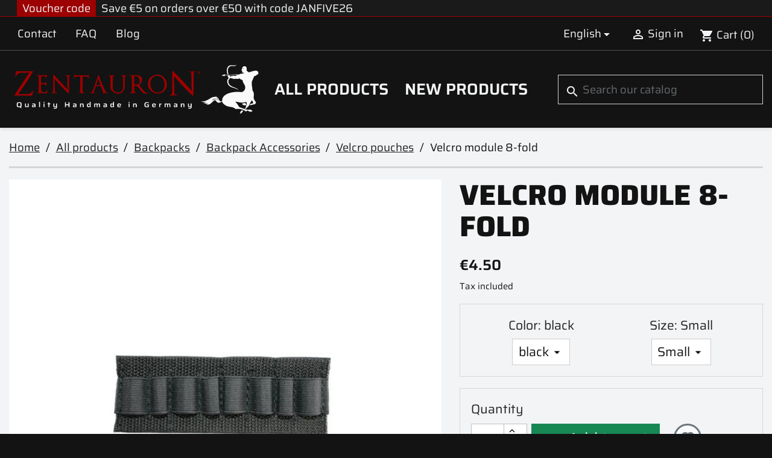

--- FILE ---
content_type: text/html; charset=utf-8
request_url: https://www.zentauron.de/en/velcro-pouches/213-velcro-module-8-fold.html
body_size: 21192
content:
<!doctype html>
<html lang="en-US">

  <head>
    
      
  <meta charset="utf-8">


  <meta http-equiv="x-ua-compatible" content="ie=edge">



  <title>Velcro module with 8 elastic loops for rucksacks and bags</title>
  
    
  
  <meta name="description" content="Velcro module for storing small items for bags and rucksacks. 8 rubber loops hold pens, batteries and medical items, for example.">
  <meta name="keywords" content="">
        <link rel="canonical" href="https://www.zentauron.de/en/velcro-pouches/213-velcro-module-8-fold.html">
    
          <link rel="alternate" href="https://www.zentauron.de/de/klett-taschen/213-klettmodul-8-fach-fuer-rucksaecke-und-taschen.html" hreflang="de-de">
          <link rel="alternate" href="https://www.zentauron.de/en/velcro-pouches/213-velcro-module-8-fold.html" hreflang="en-US">
          <link rel="alternate" href="https://www.zentauron.de/es/bolsas-de-velcro/213-modulo-de-velcro-8-pliegues.html" hreflang="es-es">
          <link rel="alternate" href="https://www.zentauron.de/fr/pochettes-en-velcro/213-module-de-velcro-8-fois.html" hreflang="fr-fr">
          <link rel="alternate" href="https://www.zentauron.de/it/sacchetti-di-velcro/213-modulo-velcro-a-8-pieghe.html" hreflang="it-it">
      
  
  
    <script type="application/ld+json">
  {
    "@context": "https://schema.org",
    "@type": "Organization",
    "name" : "Zentauron",
    "url" : "https://www.zentauron.de/en/"
         ,"logo": {
        "@type": "ImageObject",
        "url":"https://www.zentauron.de/img/logo-175104099211.svg"
      }
      }
</script>

<script type="application/ld+json">
  {
    "@context": "https://schema.org",
    "@type": "WebPage",
    "isPartOf": {
      "@type": "WebSite",
      "url":  "https://www.zentauron.de/en/",
      "name": "Zentauron"
    },
    "name": "Velcro module with 8 elastic loops for rucksacks and bags",
    "url":  "https://www.zentauron.de/en/velcro-pouches/213-velcro-module-8-fold.html"
  }
</script>


  <script type="application/ld+json">
    {
      "@context": "https://schema.org",
      "@type": "BreadcrumbList",
      "itemListElement": [
                  {
            "@type": "ListItem",
            "position": 1,
            "name": "Home",
            "item": "https://www.zentauron.de/en/"
          },                  {
            "@type": "ListItem",
            "position": 2,
            "name": "All products",
            "item": "https://www.zentauron.de/en/424-all-products"
          },                  {
            "@type": "ListItem",
            "position": 3,
            "name": "Backpacks",
            "item": "https://www.zentauron.de/en/107-backpacks"
          },                  {
            "@type": "ListItem",
            "position": 4,
            "name": "Backpack Accessories",
            "item": "https://www.zentauron.de/en/127-backpack-accessories"
          },                  {
            "@type": "ListItem",
            "position": 5,
            "name": "Velcro pouches",
            "item": "https://www.zentauron.de/en/409-velcro-pouches"
          },                  {
            "@type": "ListItem",
            "position": 6,
            "name": "Velcro module 8-fold",
            "item": "https://www.zentauron.de/en/velcro-pouches/213-velcro-module-8-fold.html"
          }              ]
    }
  </script>
  
  
  
      <script type="application/ld+json">
  {
    "@context": "https://schema.org/",
    "@type": "Product",
    "name": "Velcro module 8-fold",
    "description": "Velcro module for storing small items for bags and rucksacks. 8 rubber loops hold pens, batteries and medical items, for example.",
    "category": "Velcro pouches",
    "image" :"https://www.zentauron.de/3824-home_default/velcro-module-8-fold.jpg",    "sku": "ZEN-KM-K8F",
    "mpn": "ZEN-KM-K8F"
        ,
    "brand": {
      "@type": "Brand",
      "name": "Zentauron"
    }
            ,
    "weight": {
        "@context": "https://schema.org",
        "@type": "QuantitativeValue",
        "value": "0.010000",
        "unitCode": "kg"
    }
        ,
    "offers": {
      "@type": "Offer",
      "priceCurrency": "EUR",
      "name": "Velcro module 8-fold",
      "price": "4.5",
      "url": "https://www.zentauron.de/en/velcro-pouches/213-1710-velcro-module-8-fold.html#/92-color-black/93-size-small",
      "priceValidUntil": "2026-02-08",
              "image": ["https://www.zentauron.de/3824-xxlarge/velcro-module-8-fold.jpg"],
            "sku": "ZEN-KM-K8F",
      "mpn": "ZEN-KM-K8F",
                                              "availability": "https://schema.org/InStock",
      "seller": {
        "@type": "Organization",
        "name": "Zentauron"
      }
    }
      }
</script>

  
  
    
  

  
    <meta property="og:title" content="Velcro module with 8 elastic loops for rucksacks and bags" />
    <meta property="og:description" content="Velcro module for storing small items for bags and rucksacks. 8 rubber loops hold pens, batteries and medical items, for example." />
    <meta property="og:url" content="https://www.zentauron.de/en/velcro-pouches/213-velcro-module-8-fold.html" />
    <meta property="og:site_name" content="Zentauron" />
        



  <meta name="viewport" content="width=device-width, initial-scale=1">



  <link rel="icon" type="image/vnd.microsoft.icon" href="https://www.zentauron.de/img/favicon-11.ico?1753715294">
  <link rel="shortcut icon" type="image/x-icon" href="https://www.zentauron.de/img/favicon-11.ico?1753715294">



    <link rel="stylesheet" href="https://www.zentauron.de/themes/zentauron_classic/assets/cache/theme-fcaba778.css" type="text/css" media="all">




  

  <script type="text/javascript">
        var blockwishlistController = "https:\/\/www.zentauron.de\/en\/module\/blockwishlist\/action";
        var prestashop = {"cart":{"products":[],"totals":{"total":{"type":"total","label":"Total","amount":0,"value":"\u20ac0.00"},"total_including_tax":{"type":"total","label":"Total (tax incl.)","amount":0,"value":"\u20ac0.00"},"total_excluding_tax":{"type":"total","label":"Total (tax excl.)","amount":0,"value":"\u20ac0.00"}},"subtotals":{"products":{"type":"products","label":"Subtotal","amount":0,"value":"\u20ac0.00"},"discounts":null,"shipping":{"type":"shipping","label":"Shipping","amount":0,"value":""},"tax":{"type":"tax","label":"Included taxes","amount":0,"value":"\u20ac0.00"}},"products_count":0,"summary_string":"0 items","vouchers":{"allowed":1,"added":[]},"discounts":[],"minimalPurchase":0,"minimalPurchaseRequired":""},"currency":{"id":1,"name":"Euro","iso_code":"EUR","iso_code_num":"978","sign":"\u20ac"},"customer":{"lastname":null,"firstname":null,"email":null,"birthday":null,"newsletter":null,"newsletter_date_add":null,"optin":null,"website":null,"company":null,"siret":null,"ape":null,"is_logged":false,"gender":{"type":null,"name":null},"addresses":[]},"country":{"id_zone":"24","id_currency":"1","call_prefix":"49","iso_code":"DE","active":"1","contains_states":"0","need_identification_number":"0","need_zip_code":"1","zip_code_format":"NNNNN","display_tax_label":"1","name":"Deutschland","id":1},"language":{"name":"English","iso_code":"en","locale":"en-US","language_code":"en-US","active":"1","is_rtl":"0","date_format_lite":"Y-m-d","date_format_full":"Y-m-d H:i:s","id":2},"page":{"title":"","canonical":"https:\/\/www.zentauron.de\/en\/velcro-pouches\/213-velcro-module-8-fold.html","meta":{"title":"Velcro module with 8 elastic loops for rucksacks and bags","description":"Velcro module for storing small items for bags and rucksacks. 8 rubber loops hold pens, batteries and medical items, for example.","keywords":"","robots":"index"},"page_name":"product","body_classes":{"lang-en":true,"lang-rtl":false,"country-DE":true,"currency-EUR":true,"layout-full-width":true,"page-product":true,"tax-display-enabled":true,"page-customer-account":false,"product-id-213":true,"product-Velcro module 8-fold":true,"product-id-category-409":true,"product-id-manufacturer-1":true,"product-id-supplier-0":true,"product-available-for-order":true},"admin_notifications":[],"password-policy":{"feedbacks":{"0":"Very weak","1":"Weak","2":"Average","3":"Strong","4":"Very strong","Straight rows of keys are easy to guess":"Straight rows of keys are easy to guess","Short keyboard patterns are easy to guess":"Short keyboard patterns are easy to guess","Use a longer keyboard pattern with more turns":"Use a longer keyboard pattern with more turns","Repeats like \"aaa\" are easy to guess":"Repeats like \"aaa\" are easy to guess","Repeats like \"abcabcabc\" are only slightly harder to guess than \"abc\"":"Repeats like \"abcabcabc\" are only slightly harder to guess than \"abc\"","Sequences like abc or 6543 are easy to guess":"Sequences like \"abc\" or \"6543\" are easy to guess.","Recent years are easy to guess":"Recent years are easy to guess","Dates are often easy to guess":"Dates are often easy to guess","This is a top-10 common password":"This is a top-10 common password","This is a top-100 common password":"This is a top-100 common password","This is a very common password":"This is a very common password","This is similar to a commonly used password":"This is similar to a commonly used password","A word by itself is easy to guess":"A word by itself is easy to guess","Names and surnames by themselves are easy to guess":"Names and surnames by themselves are easy to guess","Common names and surnames are easy to guess":"Common names and surnames are easy to guess","Use a few words, avoid common phrases":"Use a few words, avoid common phrases","No need for symbols, digits, or uppercase letters":"No need for symbols, digits, or uppercase letters","Avoid repeated words and characters":"Avoid repeated words and characters","Avoid sequences":"Avoid sequences","Avoid recent years":"Avoid recent years","Avoid years that are associated with you":"Avoid years that are associated with you","Avoid dates and years that are associated with you":"Avoid dates and years that are associated with you","Capitalization doesn't help very much":"Capitalization doesn't help very much","All-uppercase is almost as easy to guess as all-lowercase":"All-uppercase is almost as easy to guess as all-lowercase","Reversed words aren't much harder to guess":"Reversed words aren't much harder to guess","Predictable substitutions like '@' instead of 'a' don't help very much":"Predictable substitutions like \"@\" instead of \"a\" don't help very much.","Add another word or two. Uncommon words are better.":"Add another word or two. Uncommon words are better."}}},"shop":{"name":"Zentauron","logo":"https:\/\/www.zentauron.de\/img\/logo-175104099211.svg","stores_icon":"https:\/\/www.zentauron.de\/img\/logo_stores.png","favicon":"https:\/\/www.zentauron.de\/img\/favicon-11.ico"},"core_js_public_path":"\/themes\/","urls":{"base_url":"https:\/\/www.zentauron.de\/","current_url":"https:\/\/www.zentauron.de\/en\/velcro-pouches\/213-velcro-module-8-fold.html","shop_domain_url":"https:\/\/www.zentauron.de","img_ps_url":"https:\/\/www.zentauron.de\/img\/","img_cat_url":"https:\/\/www.zentauron.de\/img\/c\/","img_lang_url":"https:\/\/www.zentauron.de\/img\/l\/","img_prod_url":"https:\/\/www.zentauron.de\/img\/p\/","img_manu_url":"https:\/\/www.zentauron.de\/img\/m\/","img_sup_url":"https:\/\/www.zentauron.de\/img\/su\/","img_ship_url":"https:\/\/www.zentauron.de\/img\/s\/","img_store_url":"https:\/\/www.zentauron.de\/img\/st\/","img_col_url":"https:\/\/www.zentauron.de\/img\/co\/","img_url":"https:\/\/www.zentauron.de\/themes\/zentauron_classic\/assets\/img\/","css_url":"https:\/\/www.zentauron.de\/themes\/zentauron_classic\/assets\/css\/","js_url":"https:\/\/www.zentauron.de\/themes\/zentauron_classic\/assets\/js\/","pic_url":"https:\/\/www.zentauron.de\/upload\/","theme_assets":"https:\/\/www.zentauron.de\/themes\/zentauron_classic\/assets\/","theme_dir":"https:\/\/www.zentauron.de\/themes\/zentauron_classic\/","pages":{"address":"https:\/\/www.zentauron.de\/en\/address","addresses":"https:\/\/www.zentauron.de\/en\/addresses","authentication":"https:\/\/www.zentauron.de\/en\/login","manufacturer":"https:\/\/www.zentauron.de\/en\/Brand list","cart":"https:\/\/www.zentauron.de\/en\/cart","category":"https:\/\/www.zentauron.de\/en\/index.php?controller=category","cms":"https:\/\/www.zentauron.de\/en\/index.php?controller=cms","contact":"https:\/\/www.zentauron.de\/en\/contact-us","discount":"https:\/\/www.zentauron.de\/en\/Discount","guest_tracking":"https:\/\/www.zentauron.de\/en\/guest-tracking","history":"https:\/\/www.zentauron.de\/en\/order-history","identity":"https:\/\/www.zentauron.de\/en\/identity","index":"https:\/\/www.zentauron.de\/en\/","my_account":"https:\/\/www.zentauron.de\/en\/my-account","order_confirmation":"https:\/\/www.zentauron.de\/en\/order-confirmation","order_detail":"https:\/\/www.zentauron.de\/en\/index.php?controller=order-detail","order_follow":"https:\/\/www.zentauron.de\/en\/order-follow","order":"https:\/\/www.zentauron.de\/en\/Order","order_return":"https:\/\/www.zentauron.de\/en\/index.php?controller=order-return","order_slip":"https:\/\/www.zentauron.de\/en\/credit-slip","pagenotfound":"https:\/\/www.zentauron.de\/en\/page-not-found","password":"https:\/\/www.zentauron.de\/en\/password-recovery","pdf_invoice":"https:\/\/www.zentauron.de\/en\/index.php?controller=pdf-invoice","pdf_order_return":"https:\/\/www.zentauron.de\/en\/index.php?controller=pdf-order-return","pdf_order_slip":"https:\/\/www.zentauron.de\/en\/index.php?controller=pdf-order-slip","prices_drop":"https:\/\/www.zentauron.de\/en\/prices-drop","product":"https:\/\/www.zentauron.de\/en\/index.php?controller=product","registration":"https:\/\/www.zentauron.de\/en\/registration","search":"https:\/\/www.zentauron.de\/en\/search","sitemap":"https:\/\/www.zentauron.de\/en\/Sitemap","stores":"https:\/\/www.zentauron.de\/en\/stores","supplier":"https:\/\/www.zentauron.de\/en\/Suppliers","new_products":"https:\/\/www.zentauron.de\/en\/new-products","brands":"https:\/\/www.zentauron.de\/en\/Brand list","register":"https:\/\/www.zentauron.de\/en\/registration","order_login":"https:\/\/www.zentauron.de\/en\/Order?login=1"},"alternative_langs":{"de-de":"https:\/\/www.zentauron.de\/de\/klett-taschen\/213-klettmodul-8-fach-fuer-rucksaecke-und-taschen.html","en-US":"https:\/\/www.zentauron.de\/en\/velcro-pouches\/213-velcro-module-8-fold.html","es-es":"https:\/\/www.zentauron.de\/es\/bolsas-de-velcro\/213-modulo-de-velcro-8-pliegues.html","fr-fr":"https:\/\/www.zentauron.de\/fr\/pochettes-en-velcro\/213-module-de-velcro-8-fois.html","it-it":"https:\/\/www.zentauron.de\/it\/sacchetti-di-velcro\/213-modulo-velcro-a-8-pieghe.html"},"actions":{"logout":"https:\/\/www.zentauron.de\/en\/?mylogout="},"no_picture_image":{"bySize":{"small_default":{"url":"https:\/\/www.zentauron.de\/img\/p\/en-default-small_default.jpg","width":98,"height":98},"cart_default":{"url":"https:\/\/www.zentauron.de\/img\/p\/en-default-cart_default.jpg","width":125,"height":125},"home_default":{"url":"https:\/\/www.zentauron.de\/img\/p\/en-default-home_default.jpg","width":250,"height":250},"medium_default":{"url":"https:\/\/www.zentauron.de\/img\/p\/en-default-medium_default.jpg","width":452,"height":452},"large_default":{"url":"https:\/\/www.zentauron.de\/img\/p\/en-default-large_default.jpg","width":800,"height":800},"xlarge":{"url":"https:\/\/www.zentauron.de\/img\/p\/en-default-xlarge.jpg","width":1200,"height":1200},"xxlarge":{"url":"https:\/\/www.zentauron.de\/img\/p\/en-default-xxlarge.jpg","width":1600,"height":1600}},"small":{"url":"https:\/\/www.zentauron.de\/img\/p\/en-default-small_default.jpg","width":98,"height":98},"medium":{"url":"https:\/\/www.zentauron.de\/img\/p\/en-default-medium_default.jpg","width":452,"height":452},"large":{"url":"https:\/\/www.zentauron.de\/img\/p\/en-default-xxlarge.jpg","width":1600,"height":1600},"legend":""}},"configuration":{"display_taxes_label":true,"display_prices_tax_incl":true,"is_catalog":false,"show_prices":true,"opt_in":{"partner":false},"quantity_discount":{"type":"discount","label":"Unit discount"},"voucher_enabled":1,"return_enabled":1},"field_required":[],"breadcrumb":{"links":[{"title":"Home","url":"https:\/\/www.zentauron.de\/en\/"},{"title":"All products","url":"https:\/\/www.zentauron.de\/en\/424-all-products"},{"title":"Backpacks","url":"https:\/\/www.zentauron.de\/en\/107-backpacks"},{"title":"Backpack Accessories","url":"https:\/\/www.zentauron.de\/en\/127-backpack-accessories"},{"title":"Velcro pouches","url":"https:\/\/www.zentauron.de\/en\/409-velcro-pouches"},{"title":"Velcro module 8-fold","url":"https:\/\/www.zentauron.de\/en\/velcro-pouches\/213-velcro-module-8-fold.html"}],"count":6},"link":{"protocol_link":"https:\/\/","protocol_content":"https:\/\/"},"time":1769257778,"static_token":"ec2e0ecb10180b139dbe272ae085b7c8","token":"c71be5656de8772de0eee72db0123089","debug":false};
        var productsAlreadyTagged = [];
        var psemailsubscription_subscription = "https:\/\/www.zentauron.de\/en\/module\/ps_emailsubscription\/subscription";
        var psr_icon_color = "#F19D76";
        var removeFromWishlistUrl = "https:\/\/www.zentauron.de\/en\/module\/blockwishlist\/action?action=deleteProductFromWishlist";
        var wishlistAddProductToCartUrl = "https:\/\/www.zentauron.de\/en\/module\/blockwishlist\/action?action=addProductToCart";
        var wishlistUrl = "https:\/\/www.zentauron.de\/en\/module\/blockwishlist\/view";
      </script>



  
<script async src="https://www.googletagmanager.com/gtag/js?id=G-7DNPS1QVP0"></script>
<script>
  window.dataLayer = window.dataLayer || [];
  function gtag(){dataLayer.push(arguments);}
  gtag('js', new Date());
  gtag(
    'config',
    'G-7DNPS1QVP0',
    {
      'debug_mode':false
      , 'anonymize_ip': true                }
  );
</script>

<script>(function(w,d,s,l,i){w[l]=w[l]||[];w[l].push({'gtm.start':
new Date().getTime(),event:'gtm.js'});var f=d.getElementsByTagName(s)[0],
j=d.createElement(s),dl=l!='dataLayer'?'&l='+l:'';j.async=true;j.src=
'https://www.googletagmanager.com/gtm.js?id='+i+dl;f.parentNode.insertBefore(j,f);
})(window,document,'script','dataLayer','GTM-PFQV3NJ7');</script>


    
  <meta property="og:type" content="product">
      <meta property="og:image" content="https://www.zentauron.de/3824-xxlarge/velcro-module-8-fold.jpg">
  
      <meta property="product:pretax_price:amount" content="3.781513">
    <meta property="product:pretax_price:currency" content="EUR">
    <meta property="product:price:amount" content="4.5">
    <meta property="product:price:currency" content="EUR">
      <meta property="product:weight:value" content="0.010000">
  <meta property="product:weight:units" content="kg">
  
  </head>

  <body id="product" class="lang-en country-de currency-eur layout-full-width page-product tax-display-enabled product-id-213 product-velcro-module-8-fold product-id-category-409 product-id-manufacturer-1 product-id-supplier-0 product-available-for-order">

    
      
    

    <main>
      
              

      <header id="header">
        
          
  <div class="header-banner">
    <div class="block-group block-group-2">    <style>
        .block-10 {
                                            }
    </style>

<div 
        class="block text block-10">
    
    <div class="topbanner-wrapper bg-dark border border-top-0 border-1 border-primary border-end-0 border-start-0" style="z-index: 500 !important;">
<div class="container text-light px-md-4">
<div class="row flex-wrap align-items-stretch justify-content-center justify-content-lg-start">
<div class="order-1 order-sm-0 col-auto d-flex"><span class="align-self-center bg-primary px-2 me-2 text-light">Voucher code</span> <span class="text-light">Save €5 on orders over €50 with code JANFIVE26</span></div>
</div>
</div>
</div>

</div></div>
  </div>



   <nav class="header-nav">
      <div class="container">
         <div class="hidden-sm-down row justify-content-between mb-0">
            <div class="col-auto mb-0">
               <div class="col-md-9 links">
  <div class="row">
      <div class="col-12 col-md-6 col-xl-4 wrapper">
      <p class="h3 hidden-sm-down">Top Nav Links</p>
      <div class="title clearfix hidden-md-up" data-target="#footer_sub_menu_8" data-toggle="collapse">
        <span class="h3">Top Nav Links</span>
        <span class="float-xs-right">
          <span class="navbar-toggler collapse-icons">
            <i class="material-icons add">&#xE313;</i>
            <i class="material-icons remove">&#xE316;</i>
          </span>
        </span>
      </div>
      <ul id="footer_sub_menu_8" class="collapse">
                  <li>
            <a
                id="link-custom-page-contact-8"
                class="custom-page-link"
                href="/en/contact-us"
                title=""
                            >
              Contact
            </a>
          </li>
                  <li>
            <a
                id="link-custom-page-faq-8"
                class="custom-page-link"
                href="/en/content/46-faq-frequently-asked-questions"
                title=""
                            >
              FAQ
            </a>
          </li>
                  <li>
            <a
                id="link-custom-page-blog-8"
                class="custom-page-link"
                href="/blog/en/"
                title=""
                            >
              Blog
            </a>
          </li>
              </ul>
    </div>
    </div>
</div>

            </div>
            <div class="col-auto mb-0 right-nav">
               <div id="_desktop_language_selector">
  <div class="language-selector-wrapper">
    <span id="language-selector-label" class="hidden-md-up">Language:</span>
    <div class="language-selector dropdown js-dropdown">
      <button data-toggle="dropdown" class="hidden-sm-down btn-unstyle" aria-haspopup="true" aria-expanded="false" aria-label="Language dropdown">
        <span class="expand-more">English</span>
        <i class="material-icons expand-more">&#xE5C5;</i>
      </button>
      <ul class="dropdown-menu hidden-sm-down" aria-labelledby="language-selector-label">
                  <li >
            <a href="https://www.zentauron.de/de/klett-taschen/213-klettmodul-8-fach-fuer-rucksaecke-und-taschen.html" class="dropdown-item" data-iso-code="de">Deutsch</a>
          </li>
                  <li  class="current" >
            <a href="https://www.zentauron.de/en/velcro-pouches/213-velcro-module-8-fold.html" class="dropdown-item" data-iso-code="en">English</a>
          </li>
                  <li >
            <a href="https://www.zentauron.de/es/bolsas-de-velcro/213-modulo-de-velcro-8-pliegues.html" class="dropdown-item" data-iso-code="es">Español</a>
          </li>
                  <li >
            <a href="https://www.zentauron.de/fr/pochettes-en-velcro/213-module-de-velcro-8-fois.html" class="dropdown-item" data-iso-code="fr">Français</a>
          </li>
                  <li >
            <a href="https://www.zentauron.de/it/sacchetti-di-velcro/213-modulo-velcro-a-8-pieghe.html" class="dropdown-item" data-iso-code="it">Italiano</a>
          </li>
              </ul>
      <select class="link hidden-md-up" aria-labelledby="language-selector-label">
                  <option value="https://www.zentauron.de/de/klett-taschen/213-klettmodul-8-fach-fuer-rucksaecke-und-taschen.html" data-iso-code="de">
            Deutsch
          </option>
                  <option value="https://www.zentauron.de/en/velcro-pouches/213-velcro-module-8-fold.html" selected="selected" data-iso-code="en">
            English
          </option>
                  <option value="https://www.zentauron.de/es/bolsas-de-velcro/213-modulo-de-velcro-8-pliegues.html" data-iso-code="es">
            Español
          </option>
                  <option value="https://www.zentauron.de/fr/pochettes-en-velcro/213-module-de-velcro-8-fois.html" data-iso-code="fr">
            Français
          </option>
                  <option value="https://www.zentauron.de/it/sacchetti-di-velcro/213-modulo-velcro-a-8-pieghe.html" data-iso-code="it">
            Italiano
          </option>
              </select>
    </div>
  </div>
</div>
<div id="_desktop_user_info">
  <div class="user-info">
          <a
        href="https://www.zentauron.de/en/login?back=https%3A%2F%2Fwww.zentauron.de%2Fen%2Fvelcro-pouches%2F213-velcro-module-8-fold.html"
        title="Log in to your customer account"
        rel="nofollow"
      >
        <i class="material-icons">&#xE7FF;</i>
        <span class="hidden-sm-down">Sign in</span>
      </a>
      </div>
</div>
<div id="_desktop_cart">
  <div class="blockcart cart-preview inactive" data-refresh-url="//www.zentauron.de/en/module/ps_shoppingcart/ajax">
    <div class="header">
              <i class="material-icons shopping-cart" aria-hidden="true">shopping_cart</i>
        <span class="hidden-sm-down">Cart</span>
        <span class="cart-products-count">(0)</span>
          </div>
  </div>
</div>

            </div>
         </div>
         <div class="hidden-md-up row mb-0 text-sm-center mobile">
            <div class="col-12 top-logo" id="_mobile_logo"></div>
            <div class="col" id="_mobile_cart"></div>
            <div class="col" id="_mobile_user_info"></div>
            <div class="col" id="menu-icon">
               <i class="material-icons d-inline-block">&#xE5D2;</i>
            </div>
         </div>
      </div>
   </nav>



  <div class="header-top">
    <div class="container">
       <div class="row justify-content-center">
        <div class="col-md-7 col-xl-4 hidden-sm-down" id="_desktop_logo">
                                    
  <a href="https://www.zentauron.de/en/">
    <img
      class="logo img-fluid"
      src="https://www.zentauron.de/img/logo-175104099211.svg"
      alt="Zentauron"
      width=""
      height="">
  </a>

                              </div>
        <div class="header-top-right row col-md-5 col-xl-8 align-items-center position-static">
          

<div class="menu js-top-menu position-static hidden-sm-down" id="_desktop_top_menu">
    
          <ul class="top-menu" id="top-menu" data-depth="0">
                    <li class="category" id="category-424">
                          <a
                class="dropdown-item"
                href="https://www.zentauron.de/en/424-all-products" data-depth="0"
                              >
                                                                      <span class="float-xs-right hidden-md-up">
                    <span data-target="#top_sub_menu_96359" data-toggle="collapse" class="navbar-toggler collapse-icons">
                      <i class="material-icons add">&#xE313;</i>
                      <i class="material-icons remove">&#xE316;</i>
                    </span>
                  </span>
                                All products
              </a>
                            <div  class="popover sub-menu js-sub-menu collapse" id="top_sub_menu_96359">
                
          <ul class="top-menu"  data-depth="1">
                    <li class="category" id="category-415">
                          <a
                class="dropdown-item dropdown-submenu"
                href="https://www.zentauron.de/en/415-tactical-gear" data-depth="1"
                              >
                                                                      <span class="float-xs-right hidden-md-up">
                    <span data-target="#top_sub_menu_71936" data-toggle="collapse" class="navbar-toggler collapse-icons">
                      <i class="material-icons add">&#xE313;</i>
                      <i class="material-icons remove">&#xE316;</i>
                    </span>
                  </span>
                                Tactical Gear
              </a>
                            <div  class="collapse" id="top_sub_menu_71936">
                
          <ul class="top-menu"  data-depth="2">
                    <li class="category" id="category-114">
                          <a
                class="dropdown-item"
                href="https://www.zentauron.de/en/114-tactical-plate-carrier" data-depth="2"
                              >
                                                                      <span class="float-xs-right hidden-md-up">
                    <span data-target="#top_sub_menu_43997" data-toggle="collapse" class="navbar-toggler collapse-icons">
                      <i class="material-icons add">&#xE313;</i>
                      <i class="material-icons remove">&#xE316;</i>
                    </span>
                  </span>
                                Tactical plate carrier
              </a>
                            <div  class="collapse" id="top_sub_menu_43997">
                
          <ul class="top-menu"  data-depth="3">
                    <li class="category" id="category-129">
                          <a
                class="dropdown-item"
                href="https://www.zentauron.de/en/129-plate-carrier-accessories" data-depth="3"
                              >
                                Plate Carrier Accessories
              </a>
                          </li>
              </ul>
    
              </div>
                          </li>
                    <li class="category" id="category-102">
                          <a
                class="dropdown-item"
                href="https://www.zentauron.de/en/102-ballistics" data-depth="2"
                              >
                                                                      <span class="float-xs-right hidden-md-up">
                    <span data-target="#top_sub_menu_38613" data-toggle="collapse" class="navbar-toggler collapse-icons">
                      <i class="material-icons add">&#xE313;</i>
                      <i class="material-icons remove">&#xE316;</i>
                    </span>
                  </span>
                                Ballistics
              </a>
                            <div  class="collapse" id="top_sub_menu_38613">
                
          <ul class="top-menu"  data-depth="3">
                    <li class="category" id="category-147">
                          <a
                class="dropdown-item"
                href="https://www.zentauron.de/en/147-exercise-inserts" data-depth="3"
                              >
                                Exercise inserts
              </a>
                          </li>
                    <li class="category" id="category-420">
                          <a
                class="dropdown-item"
                href="https://www.zentauron.de/en/420-hard-ballistics" data-depth="3"
                              >
                                Hard ballistics
              </a>
                          </li>
                    <li class="category" id="category-421">
                          <a
                class="dropdown-item"
                href="https://www.zentauron.de/en/421-soft-ballistics" data-depth="3"
                              >
                                Soft ballistics
              </a>
                          </li>
              </ul>
    
              </div>
                          </li>
                    <li class="category" id="category-122">
                          <a
                class="dropdown-item"
                href="https://www.zentauron.de/en/122-medic-equipment" data-depth="2"
                              >
                                MEDIC equipment
              </a>
                          </li>
                    <li class="category" id="category-119">
                          <a
                class="dropdown-item"
                href="https://www.zentauron.de/en/119-radio-bags" data-depth="2"
                              >
                                Radio bags
              </a>
                          </li>
                    <li class="category" id="category-123">
                          <a
                class="dropdown-item"
                href="https://www.zentauron.de/en/123-patches" data-depth="2"
                              >
                                Patches
              </a>
                          </li>
                    <li class="category" id="category-109">
                          <a
                class="dropdown-item"
                href="https://www.zentauron.de/en/109-service-dog-equipment" data-depth="2"
                              >
                                                                      <span class="float-xs-right hidden-md-up">
                    <span data-target="#top_sub_menu_79285" data-toggle="collapse" class="navbar-toggler collapse-icons">
                      <i class="material-icons add">&#xE313;</i>
                      <i class="material-icons remove">&#xE316;</i>
                    </span>
                  </span>
                                Service dog equipment
              </a>
                            <div  class="collapse" id="top_sub_menu_79285">
                
          <ul class="top-menu"  data-depth="3">
                    <li class="category" id="category-418">
                          <a
                class="dropdown-item"
                href="https://www.zentauron.de/en/418-collars" data-depth="3"
                              >
                                Collars
              </a>
                          </li>
                    <li class="category" id="category-419">
                          <a
                class="dropdown-item"
                href="https://www.zentauron.de/en/419-identification-blanket" data-depth="3"
                              >
                                Identification blanket
              </a>
                          </li>
              </ul>
    
              </div>
                          </li>
                    <li class="category" id="category-86">
                          <a
                class="dropdown-item"
                href="https://www.zentauron.de/en/86-helmet-covers" data-depth="2"
                              >
                                Helmet covers
              </a>
                          </li>
                    <li class="category" id="category-416">
                          <a
                class="dropdown-item"
                href="https://www.zentauron.de/en/416-service-belt-and-harness" data-depth="2"
                              >
                                                                      <span class="float-xs-right hidden-md-up">
                    <span data-target="#top_sub_menu_9140" data-toggle="collapse" class="navbar-toggler collapse-icons">
                      <i class="material-icons add">&#xE313;</i>
                      <i class="material-icons remove">&#xE316;</i>
                    </span>
                  </span>
                                Service belt and harness
              </a>
                            <div  class="collapse" id="top_sub_menu_9140">
                
          <ul class="top-menu"  data-depth="3">
                    <li class="category" id="category-131">
                          <a
                class="dropdown-item"
                href="https://www.zentauron.de/en/131-battle-belts" data-depth="3"
                              >
                                Battle-Belts
              </a>
                          </li>
                    <li class="category" id="category-134">
                          <a
                class="dropdown-item"
                href="https://www.zentauron.de/en/134-mission-belt" data-depth="3"
                              >
                                Mission belt
              </a>
                          </li>
              </ul>
    
              </div>
                          </li>
                    <li class="category" id="category-417">
                          <a
                class="dropdown-item"
                href="https://www.zentauron.de/en/417-tactical-vests" data-depth="2"
                              >
                                                                      <span class="float-xs-right hidden-md-up">
                    <span data-target="#top_sub_menu_1209" data-toggle="collapse" class="navbar-toggler collapse-icons">
                      <i class="material-icons add">&#xE313;</i>
                      <i class="material-icons remove">&#xE316;</i>
                    </span>
                  </span>
                                Tactical Vests
              </a>
                            <div  class="collapse" id="top_sub_menu_1209">
                
          <ul class="top-menu"  data-depth="3">
                    <li class="category" id="category-101">
                          <a
                class="dropdown-item"
                href="https://www.zentauron.de/en/101-protective-vests" data-depth="3"
                              >
                                protective vests
              </a>
                          </li>
                    <li class="category" id="category-112">
                          <a
                class="dropdown-item"
                href="https://www.zentauron.de/en/112-chest-rigs" data-depth="3"
                              >
                                Chest Rigs
              </a>
                          </li>
              </ul>
    
              </div>
                          </li>
                    <li class="category" id="category-423">
                          <a
                class="dropdown-item"
                href="https://www.zentauron.de/en/423-tactical-lanyard" data-depth="2"
                              >
                                Tactical Lanyard
              </a>
                          </li>
                    <li class="category" id="category-133">
                          <a
                class="dropdown-item"
                href="https://www.zentauron.de/en/133-tactical-life-style" data-depth="2"
                              >
                                Tactical Life Style
              </a>
                          </li>
                    <li class="category" id="category-430">
                          <a
                class="dropdown-item"
                href="https://www.zentauron.de/en/430-weapon-accessories" data-depth="2"
                              >
                                                                      <span class="float-xs-right hidden-md-up">
                    <span data-target="#top_sub_menu_72646" data-toggle="collapse" class="navbar-toggler collapse-icons">
                      <i class="material-icons add">&#xE313;</i>
                      <i class="material-icons remove">&#xE316;</i>
                    </span>
                  </span>
                                Weapon accessories
              </a>
                            <div  class="collapse" id="top_sub_menu_72646">
                
          <ul class="top-menu"  data-depth="3">
                    <li class="category" id="category-135">
                          <a
                class="dropdown-item"
                href="https://www.zentauron.de/en/135-rifle-sling" data-depth="3"
                              >
                                Rifle sling
              </a>
                          </li>
                    <li class="category" id="category-432">
                          <a
                class="dropdown-item"
                href="https://www.zentauron.de/en/432-gun-bags" data-depth="3"
                              >
                                Gun bags
              </a>
                          </li>
              </ul>
    
              </div>
                          </li>
              </ul>
    
              </div>
                          </li>
                    <li class="category" id="category-407">
                          <a
                class="dropdown-item dropdown-submenu"
                href="https://www.zentauron.de/en/407-military-bags" data-depth="1"
                              >
                                                                      <span class="float-xs-right hidden-md-up">
                    <span data-target="#top_sub_menu_40425" data-toggle="collapse" class="navbar-toggler collapse-icons">
                      <i class="material-icons add">&#xE313;</i>
                      <i class="material-icons remove">&#xE316;</i>
                    </span>
                  </span>
                                Military bags
              </a>
                            <div  class="collapse" id="top_sub_menu_40425">
                
          <ul class="top-menu"  data-depth="2">
                    <li class="category" id="category-3">
                          <a
                class="dropdown-item"
                href="https://www.zentauron.de/en/3-magazine-pouches" data-depth="2"
                              >
                                                                      <span class="float-xs-right hidden-md-up">
                    <span data-target="#top_sub_menu_2956" data-toggle="collapse" class="navbar-toggler collapse-icons">
                      <i class="material-icons add">&#xE313;</i>
                      <i class="material-icons remove">&#xE316;</i>
                    </span>
                  </span>
                                Magazine pouches
              </a>
                            <div  class="collapse" id="top_sub_menu_2956">
                
          <ul class="top-menu"  data-depth="3">
                    <li class="category" id="category-113">
                          <a
                class="dropdown-item"
                href="https://www.zentauron.de/en/113-fast-mag-pouches" data-depth="3"
                              >
                                Fast Mag pouches
              </a>
                          </li>
                    <li class="category" id="category-116">
                          <a
                class="dropdown-item"
                href="https://www.zentauron.de/en/116-velcro-magazine-pouches" data-depth="3"
                              >
                                Velcro Magazine Pouches
              </a>
                          </li>
                    <li class="category" id="category-410">
                          <a
                class="dropdown-item"
                href="https://www.zentauron.de/en/410-laser-cut-magazine-pouches" data-depth="3"
                              >
                                Laser-cut magazine pouches
              </a>
                          </li>
                    <li class="category" id="category-411">
                          <a
                class="dropdown-item"
                href="https://www.zentauron.de/en/411-munition-panel" data-depth="3"
                              >
                                Munition Panel
              </a>
                          </li>
                    <li class="category" id="category-414">
                          <a
                class="dropdown-item"
                href="https://www.zentauron.de/en/414-magazine-pouch-accessories" data-depth="3"
                              >
                                Magazine pouch accessories
              </a>
                          </li>
              </ul>
    
              </div>
                          </li>
                    <li class="category" id="category-115">
                          <a
                class="dropdown-item"
                href="https://www.zentauron.de/en/115-gp-pouches" data-depth="2"
                              >
                                                                      <span class="float-xs-right hidden-md-up">
                    <span data-target="#top_sub_menu_99635" data-toggle="collapse" class="navbar-toggler collapse-icons">
                      <i class="material-icons add">&#xE313;</i>
                      <i class="material-icons remove">&#xE316;</i>
                    </span>
                  </span>
                                GP Pouches
              </a>
                            <div  class="collapse" id="top_sub_menu_99635">
                
          <ul class="top-menu"  data-depth="3">
                    <li class="category" id="category-408">
                          <a
                class="dropdown-item"
                href="https://www.zentauron.de/en/408-molle-system-accessories" data-depth="3"
                              >
                                Molle System Accessories
              </a>
                          </li>
              </ul>
    
              </div>
                          </li>
                    <li class="category" id="category-23">
                          <a
                class="dropdown-item"
                href="https://www.zentauron.de/en/23-ifak-pouches" data-depth="2"
                              >
                                IFAK pouches
              </a>
                          </li>
                    <li class="category" id="category-148">
                          <a
                class="dropdown-item"
                href="https://www.zentauron.de/en/148-tactical-waist-bags" data-depth="2"
                              >
                                Tactical waist bags
              </a>
                          </li>
                    <li class="category" id="category-117">
                          <a
                class="dropdown-item"
                href="https://www.zentauron.de/en/117-hydration-carrier" data-depth="2"
                              >
                                Hydration Carrier
              </a>
                          </li>
                    <li class="category" id="category-104">
                          <a
                class="dropdown-item"
                href="https://www.zentauron.de/en/104-tactical-leg-pouch" data-depth="2"
                              >
                                tactical Leg pouch
              </a>
                          </li>
                    <li class="category" id="category-412">
                          <a
                class="dropdown-item"
                href="https://www.zentauron.de/en/412-ammunition-bags" data-depth="2"
                              >
                                                                      <span class="float-xs-right hidden-md-up">
                    <span data-target="#top_sub_menu_37070" data-toggle="collapse" class="navbar-toggler collapse-icons">
                      <i class="material-icons add">&#xE313;</i>
                      <i class="material-icons remove">&#xE316;</i>
                    </span>
                  </span>
                                Ammunition bags
              </a>
                            <div  class="collapse" id="top_sub_menu_37070">
                
          <ul class="top-menu"  data-depth="3">
                    <li class="category" id="category-125">
                          <a
                class="dropdown-item"
                href="https://www.zentauron.de/en/125-dump-pouches" data-depth="3"
                              >
                                Dump Pouches
              </a>
                          </li>
              </ul>
    
              </div>
                          </li>
                    <li class="category" id="category-428">
                          <a
                class="dropdown-item"
                href="https://www.zentauron.de/en/428-admin-pouches" data-depth="2"
                              >
                                Admin Pouches
              </a>
                          </li>
              </ul>
    
              </div>
                          </li>
                    <li class="category" id="category-107">
                          <a
                class="dropdown-item dropdown-submenu"
                href="https://www.zentauron.de/en/107-backpacks" data-depth="1"
                              >
                                                                      <span class="float-xs-right hidden-md-up">
                    <span data-target="#top_sub_menu_61688" data-toggle="collapse" class="navbar-toggler collapse-icons">
                      <i class="material-icons add">&#xE313;</i>
                      <i class="material-icons remove">&#xE316;</i>
                    </span>
                  </span>
                                Backpacks
              </a>
                            <div  class="collapse" id="top_sub_menu_61688">
                
          <ul class="top-menu"  data-depth="2">
                    <li class="category" id="category-400">
                          <a
                class="dropdown-item"
                href="https://www.zentauron.de/en/400-army-military-backpacks" data-depth="2"
                              >
                                Army and military backpacks
              </a>
                          </li>
                    <li class="category" id="category-398">
                          <a
                class="dropdown-item"
                href="https://www.zentauron.de/en/398-military-rescue-backpacks" data-depth="2"
                              >
                                Military rescue backpacks
              </a>
                          </li>
                    <li class="category" id="category-399">
                          <a
                class="dropdown-item"
                href="https://www.zentauron.de/en/399-outdoor-backpacks" data-depth="2"
                              >
                                Outdoor backpacks
              </a>
                          </li>
                    <li class="category" id="category-127">
                          <a
                class="dropdown-item"
                href="https://www.zentauron.de/en/127-backpack-accessories" data-depth="2"
                              >
                                                                      <span class="float-xs-right hidden-md-up">
                    <span data-target="#top_sub_menu_23542" data-toggle="collapse" class="navbar-toggler collapse-icons">
                      <i class="material-icons add">&#xE313;</i>
                      <i class="material-icons remove">&#xE316;</i>
                    </span>
                  </span>
                                Backpack Accessories
              </a>
                            <div  class="collapse" id="top_sub_menu_23542">
                
          <ul class="top-menu"  data-depth="3">
                    <li class="category" id="category-409">
                          <a
                class="dropdown-item"
                href="https://www.zentauron.de/en/409-velcro-pouches" data-depth="3"
                              >
                                Velcro pouches
              </a>
                          </li>
              </ul>
    
              </div>
                          </li>
              </ul>
    
              </div>
                          </li>
                    <li class="category" id="category-401">
                          <a
                class="dropdown-item dropdown-submenu"
                href="https://www.zentauron.de/en/401-miscellaneous" data-depth="1"
                              >
                                                                      <span class="float-xs-right hidden-md-up">
                    <span data-target="#top_sub_menu_49140" data-toggle="collapse" class="navbar-toggler collapse-icons">
                      <i class="material-icons add">&#xE313;</i>
                      <i class="material-icons remove">&#xE316;</i>
                    </span>
                  </span>
                                Miscellaneous
              </a>
                            <div  class="collapse" id="top_sub_menu_49140">
                
          <ul class="top-menu"  data-depth="2">
                    <li class="category" id="category-378">
                          <a
                class="dropdown-item"
                href="https://www.zentauron.de/en/378-sales" data-depth="2"
                              >
                                Sales
              </a>
                          </li>
                    <li class="category" id="category-429">
                          <a
                class="dropdown-item"
                href="https://www.zentauron.de/en/429-rescue-line-civil" data-depth="2"
                              >
                                Rescue Line Civil
              </a>
                          </li>
                    <li class="category" id="category-390">
                          <a
                class="dropdown-item"
                href="https://www.zentauron.de/en/390-hunting" data-depth="2"
                              >
                                                                      <span class="float-xs-right hidden-md-up">
                    <span data-target="#top_sub_menu_91676" data-toggle="collapse" class="navbar-toggler collapse-icons">
                      <i class="material-icons add">&#xE313;</i>
                      <i class="material-icons remove">&#xE316;</i>
                    </span>
                  </span>
                                Hunting
              </a>
                            <div  class="collapse" id="top_sub_menu_91676">
                
          <ul class="top-menu"  data-depth="3">
                    <li class="category" id="category-404">
                          <a
                class="dropdown-item"
                href="https://www.zentauron.de/en/404-waist-bags" data-depth="3"
                              >
                                Waist bags
              </a>
                          </li>
                    <li class="category" id="category-405">
                          <a
                class="dropdown-item"
                href="https://www.zentauron.de/en/405-cross-straps" data-depth="3"
                              >
                                Cross straps
              </a>
                          </li>
                    <li class="category" id="category-406">
                          <a
                class="dropdown-item"
                href="https://www.zentauron.de/en/406-cartridge-cases" data-depth="3"
                              >
                                Cartridge cases
              </a>
                          </li>
              </ul>
    
              </div>
                          </li>
                    <li class="category" id="category-395">
                          <a
                class="dropdown-item"
                href="https://www.zentauron.de/en/395-merchandise" data-depth="2"
                              >
                                Merchandise
              </a>
                          </li>
                    <li class="category" id="category-153">
                          <a
                class="dropdown-item"
                href="https://www.zentauron.de/en/153-vouchers" data-depth="2"
                              >
                                Vouchers
              </a>
                          </li>
              </ul>
    
              </div>
                          </li>
              </ul>
    
              </div>
                          </li>
                    <li class="link" id="lnk-new-products">
                          <a
                class="dropdown-item"
                href="https://www.zentauron.de/en/new-products" data-depth="0"
                              >
                                New Products
              </a>
                          </li>
              </ul>
    
    <div class="clearfix"></div>
</div>
<div id="search_widget" class="search-widgets" data-search-controller-url="//www.zentauron.de/en/search">
  <form method="get" action="//www.zentauron.de/en/search">
    <input type="hidden" name="controller" value="search">
    <i class="material-icons search" aria-hidden="true">search</i>
    <input type="text" name="s" value="" placeholder="Search our catalog" aria-label="Search">
    <i class="material-icons clear" aria-hidden="true">clear</i>
  </form>
</div>

        </div>
      </div>
      <div id="mobile_top_menu_wrapper" class="row px-0 hidden-md-up" style="display:none;">
        <div class="col-12 js-top-menu mobile mb-0" id="_mobile_top_menu"></div>
        <div class="col-12 js-top-menu-bottom">
          <div id="_mobile_currency_selector"></div>
          <div id="_mobile_language_selector"></div>
          <!-- <div id="_mobile_contact_link"></div> -->
          <div class="col-md-9 links">
  <div class="row">
      <div class="col-12 col-md-6 col-xl-4 wrapper">
      <p class="h3 hidden-sm-down">Top Nav Links</p>
      <div class="title clearfix hidden-md-up" data-target="#footer_sub_menu_8" data-toggle="collapse">
        <span class="h3">Top Nav Links</span>
        <span class="float-xs-right">
          <span class="navbar-toggler collapse-icons">
            <i class="material-icons add">&#xE313;</i>
            <i class="material-icons remove">&#xE316;</i>
          </span>
        </span>
      </div>
      <ul id="footer_sub_menu_8" class="collapse">
                  <li>
            <a
                id="link-custom-page-contact-8"
                class="custom-page-link"
                href="/en/contact-us"
                title=""
                            >
              Contact
            </a>
          </li>
                  <li>
            <a
                id="link-custom-page-faq-8"
                class="custom-page-link"
                href="/en/content/46-faq-frequently-asked-questions"
                title=""
                            >
              FAQ
            </a>
          </li>
                  <li>
            <a
                id="link-custom-page-blog-8"
                class="custom-page-link"
                href="/blog/en/"
                title=""
                            >
              Blog
            </a>
          </li>
              </ul>
    </div>
    </div>
</div>

        </div>
      </div>
    </div>
  </div>
  

        
      </header>

      <section id="wrapper">
        
          
<aside id="notifications">
  <div class="notifications-container container">
    
    
    
      </div>
</aside>
        

        
        <div class="container">
          
            <nav data-depth="6" class="breadcrumb">
  <ol>
    
              
          <li>
                          <a href="https://www.zentauron.de/en/"><span>Home</span></a>
                      </li>
        
              
          <li>
                          <a href="https://www.zentauron.de/en/424-all-products"><span>All products</span></a>
                      </li>
        
              
          <li>
                          <a href="https://www.zentauron.de/en/107-backpacks"><span>Backpacks</span></a>
                      </li>
        
              
          <li>
                          <a href="https://www.zentauron.de/en/127-backpack-accessories"><span>Backpack Accessories</span></a>
                      </li>
        
              
          <li>
                          <a href="https://www.zentauron.de/en/409-velcro-pouches"><span>Velcro pouches</span></a>
                      </li>
        
              
          <li>
                          <span>Velcro module 8-fold</span>
                      </li>
        
          
  </ol>
</nav>
          

          <div class="row">
            

            
  <div id="content-wrapper" class="js-content-wrapper col-xs-12">
    
    

   <section id="main">
      <meta content="https://www.zentauron.de/en/velcro-pouches/213-1710-velcro-module-8-fold.html#/92-color-black/93-size-small">

      <div class="row product-container js-product-container">
         <div class="col-12 col-md-5 col-lg-6 col-xl-7">
            
               <section class="page-content" id="content">
                  
                     
    <ul class="product-flags js-product-flags">
            </ul>


                     
                        <div class="images-container js-images-container">
  
   <div class="product-cover">
               <picture>
                                   
            <img
               data-image-medium-src=""
                              data-image-large-src="https://www.zentauron.de/3824-xlarge/velcro-module-8-fold.jpg"
               data-image-large-sources="null"
               class="js-qv-product-cover img-fluid"
               src="https://www.zentauron.de/3824-large_default/velcro-module-8-fold.jpg"
                                 alt="Velcro module with 8 elastic loops for rucksacks and bags"
               title="Velcro module with 8 elastic loops for rucksacks and bags"
                              loading="lazy"
               width="800"
               height="800"
            >
         </picture>
         <div class="layer hidden-sm-down" data-toggle="modal" data-target="#product-modal">
            <i class="material-icons zoom-in">search</i>
         </div>
         </div>


  
   <div class="js-qv-mask mask">
      <ul class="product-images js-qv-product-images">
                     <li class="thumb-container js-thumb-container">
               <picture>
                                                      <img
                     class="thumb js-thumb  selected js-thumb-selected "
                     data-image-medium-src="https://www.zentauron.de/3824-large_default/velcro-module-8-fold.jpg"
                     data-image-medium-sources="{&quot;jpg&quot;:&quot;https:\/\/www.zentauron.de\/3824-large_default\/velcro-module-8-fold.jpg&quot;}"                     data-image-large-src="https://www.zentauron.de/3824-large_default/velcro-module-8-fold.jpg"
                     data-image-large-sources="{&quot;jpg&quot;:&quot;https:\/\/www.zentauron.de\/3824-large_default\/velcro-module-8-fold.jpg&quot;}"                     src="https://www.zentauron.de/3824-small_default/velcro-module-8-fold.jpg"
                                             alt="Velcro module with 8 elastic loops for rucksacks and bags"
                     title="Velcro module with 8 elastic loops for rucksacks and bags"
                                          loading="lazy"
                     width="98"
                     height="98"
                  >
               </picture>
            </li>
               </ul>
   </div>


</div>
                     
                     <div class="scroll-box-arrows">
                        <i class="material-icons left">&#xE314;</i>
                        <i class="material-icons right">&#xE315;</i>
                     </div>

                  
               </section>
            
         </div>
         <div class="col col-md-7 col-lg-6 col-xl-5">
            
               
                  <h1 class="h1">Velcro module 8-fold</h1>
               
            
            
                 <div class="product-prices js-product-prices">
    
          

    
      <div
        class="product-price h5 ">

        <div class="current-price">
          <span class='current-price-value' content="4.5">
                                      €4.50
                      </span>

                  </div>

        
                  
      </div>
    

    
          

    
          

    
            

    

    <div class="tax-shipping-delivery-label">
              Tax included
            
      
                                          </div>
  </div>
            

            <div class="product-information">
               
                  
               

               
               <div class="product-actions js-product-actions">
                  
                     <form action="https://www.zentauron.de/en/cart" method="post" id="add-to-cart-or-refresh">
                        <input type="hidden" name="token" value="ec2e0ecb10180b139dbe272ae085b7c8">
                        <input type="hidden" name="id_product" value="213" id="product_page_product_id">
                        <input type="hidden" name="id_customization" value="0" id="product_customization_id" class="js-product-customization-id">

                        
                           <div class="product-variants js-product-variants">
          <div class="clearfix product-variants-item">
      <span class="control-label">Color: 
                      black                </span>
              <select
          class="form-control form-control-select"
          id="group_1"
          aria-label="Color"
          data-product-attribute="1"
          name="group[1]">
                      <option value="92" title="black" selected="selected">black</option>
                  </select>
          </div>
              <div class="clearfix product-variants-item">
      <span class="control-label">Size: 
                      Small                </span>
              <select
          class="form-control form-control-select"
          id="group_2"
          aria-label="Size"
          data-product-attribute="2"
          name="group[2]">
                      <option value="93" title="Small" selected="selected">Small</option>
                  </select>
          </div>
      </div>
                        

                        
                                                   

                        
                           <section class="product-discounts js-product-discounts">
  </section>
                        

                        
                           <div class="product-add-to-cart js-product-add-to-cart">
      <span class="control-label">Quantity</span>

    
      <div class="product-quantity clearfix">
        <div class="qty">
          <input
            type="number"
            name="qty"
            id="quantity_wanted"
            inputmode="numeric"
            pattern="[0-9]*"
                          value="1"
              min="1"
                        class="input-group"
            aria-label="Quantity"
          >
        </div>

        <div class="add">
          <button
            class="btn btn-primary add-to-cart"
            data-button-action="add-to-cart"
            type="submit"
                      >
            <i class="material-icons shopping-cart">&#xE547;</i>
            Add to cart
          </button>
        </div>

        <div
  class="wishlist-button"
  data-url="https://www.zentauron.de/en/module/blockwishlist/action?action=deleteProductFromWishlist"
  data-product-id="213"
  data-product-attribute-id="1710"
  data-is-logged=""
  data-list-id="1"
  data-checked="true"
  data-is-product="true"
></div>


      </div>
    

    
      <span id="product-availability" class="js-product-availability">
                              <i class="material-icons rtl-no-flip product-available">&#xE5CA;</i>
                    In stock - delivery time: 3-5 workdays*
              </span>
    

    
      <p class="product-minimal-quantity js-product-minimal-quantity">
              </p>
    
  </div>
                        

                        
                           <div class="product-additional-info js-product-additional-info">
  

      <div class="social-sharing">
      <span>Share</span>
      <ul>
                  <li class="facebook icon-gray"><a href="https://www.facebook.com/sharer.php?u=https%3A%2F%2Fwww.zentauron.de%2Fen%2Fvelcro-pouches%2F213-velcro-module-8-fold.html" class="text-hide" title="Share" target="_blank" rel="noopener noreferrer">Share</a></li>
                  <li class="twitter icon-gray"><a href="https://twitter.com/intent/tweet?text=Velcro+module+8-fold https%3A%2F%2Fwww.zentauron.de%2Fen%2Fvelcro-pouches%2F213-velcro-module-8-fold.html" class="text-hide" title="Tweet" target="_blank" rel="noopener noreferrer">Tweet</a></li>
                  <li class="pinterest icon-gray"><a href="https://www.pinterest.com/pin/create/button/?url=https%3A%2F%2Fwww.zentauron.de%2Fen%2Fvelcro-pouches%2F213-velcro-module-8-fold.html/&amp;media=https%3A%2F%2Fwww.zentauron.de%2F3824%2Fvelcro-module-8-fold.jpg&amp;description=Velcro+module+8-fold" class="text-hide" title="Pinterest" target="_blank" rel="noopener noreferrer">Pinterest</a></li>
              </ul>
    </div>
  

</div>
                        

                                                
                     </form>
                  

               </div>

            </div>
         </div>
      </div>

      
      
      <div class="card bg-transparent">
         <h2 class="card-header bg-transparent" >Product Details</h2>
         <div class="card-body row d-flex flex-wrap">
            <div class="col-12 col-md-7">
               
                  <div id="product-description-short-213" class="product-description"><ul><li>Size: 5 cm wide x 16 cm long</li>
<li>8 small loops with a diameter of 1 cm</li>
<li>Suitable for batteries, pens, tubes and similar large items</li>
<li>Loop spacing of 2 cm for secure storage</li>
<li>Robust back with hook and loop fastener</li>
<li>Made in Germany for the highest quality</li>
</ul></div>
               
            </div>
            <div class="col-12 col-md-5">
               
                  <div class="js-product-details tab-pane fade"
     id="product-details"
     data-product="{&quot;id_shop_default&quot;:&quot;1&quot;,&quot;id_manufacturer&quot;:&quot;1&quot;,&quot;id_supplier&quot;:&quot;0&quot;,&quot;reference&quot;:&quot;ZEN-KM-K8F&quot;,&quot;is_virtual&quot;:&quot;0&quot;,&quot;delivery_in_stock&quot;:&quot;&quot;,&quot;delivery_out_stock&quot;:&quot;&quot;,&quot;id_category_default&quot;:&quot;409&quot;,&quot;on_sale&quot;:&quot;0&quot;,&quot;online_only&quot;:&quot;0&quot;,&quot;ecotax&quot;:0,&quot;minimal_quantity&quot;:&quot;1&quot;,&quot;low_stock_threshold&quot;:&quot;0&quot;,&quot;low_stock_alert&quot;:&quot;0&quot;,&quot;price&quot;:&quot;\u20ac4.50&quot;,&quot;unity&quot;:&quot;&quot;,&quot;unit_price&quot;:&quot;&quot;,&quot;unit_price_ratio&quot;:0,&quot;additional_shipping_cost&quot;:&quot;0.000000&quot;,&quot;customizable&quot;:&quot;0&quot;,&quot;text_fields&quot;:&quot;0&quot;,&quot;uploadable_files&quot;:&quot;0&quot;,&quot;active&quot;:&quot;1&quot;,&quot;redirect_type&quot;:&quot;default&quot;,&quot;id_type_redirected&quot;:&quot;0&quot;,&quot;available_for_order&quot;:&quot;1&quot;,&quot;available_date&quot;:&quot;2017-02-13&quot;,&quot;show_condition&quot;:&quot;1&quot;,&quot;condition&quot;:&quot;new&quot;,&quot;show_price&quot;:&quot;1&quot;,&quot;indexed&quot;:&quot;1&quot;,&quot;visibility&quot;:&quot;both&quot;,&quot;cache_default_attribute&quot;:&quot;1710&quot;,&quot;advanced_stock_management&quot;:&quot;0&quot;,&quot;date_add&quot;:&quot;2017-01-01 00:00:00&quot;,&quot;date_upd&quot;:&quot;2025-08-05 10:53:48&quot;,&quot;pack_stock_type&quot;:&quot;3&quot;,&quot;meta_description&quot;:&quot;Velcro module for storing small items for bags and rucksacks. 8 rubber loops hold pens, batteries and medical items, for example.&quot;,&quot;meta_keywords&quot;:&quot;&quot;,&quot;meta_title&quot;:&quot;Velcro module with 8 elastic loops for rucksacks and bags&quot;,&quot;link_rewrite&quot;:&quot;velcro-module-8-fold&quot;,&quot;name&quot;:&quot;Velcro module 8-fold&quot;,&quot;description&quot;:&quot;&lt;h2&gt;Organization with hook and loop modules&lt;\/h2&gt;\n&lt;p&gt;Our Velcro modules are the ideal solution for organized storage of small items. Measuring 5 cm wide and 16 cm long with 8 loops, each 1 cm in diameter, they offer enough space for batteries, pens, tubes and similar large objects. The loop spacing of 2 cm ensures that your items are kept safe and tidy. Manufactured in Germany, our hook and loop modules stand for the highest quality and durability.&lt;\/p&gt;\n&lt;p&gt;The back of our hook and loop modules are fitted with sturdy hook and loop, which means they can be easily attached to any fleece hook and loop surface. Whether you want to organize your backpacks, bags or other storage options, this hook and loop module is the perfect choice.&lt;br \/&gt; Our Velcro module will help you create order in your everyday life. No more items lying around - everything is safely in its place&lt;\/p&gt;\n&lt;h4&gt;Scope of delivery&lt;\/h4&gt;\n&lt;ul style=\&quot;list-style-type:disc;\&quot;&gt;&lt;li&gt;1 x Velcro module 8 compartments&lt;\/li&gt;\n&lt;\/ul&gt;&quot;,&quot;description_short&quot;:&quot;&lt;ul&gt;&lt;li&gt;Size: 5 cm wide x 16 cm long&lt;\/li&gt;\n&lt;li&gt;8 small loops with a diameter of 1 cm&lt;\/li&gt;\n&lt;li&gt;Suitable for batteries, pens, tubes and similar large items&lt;\/li&gt;\n&lt;li&gt;Loop spacing of 2 cm for secure storage&lt;\/li&gt;\n&lt;li&gt;Robust back with hook and loop fastener&lt;\/li&gt;\n&lt;li&gt;Made in Germany for the highest quality&lt;\/li&gt;\n&lt;\/ul&gt;&quot;,&quot;available_now&quot;:&quot;In stock - delivery time: 3-5 workdays*&quot;,&quot;available_later&quot;:&quot;Will be produced for you - delivery time: 10-14 workdays*&quot;,&quot;id&quot;:213,&quot;id_product&quot;:213,&quot;out_of_stock&quot;:2,&quot;new&quot;:0,&quot;id_product_attribute&quot;:1710,&quot;quantity_wanted&quot;:1,&quot;extraContent&quot;:[],&quot;allow_oosp&quot;:1,&quot;category&quot;:&quot;velcro-pouches&quot;,&quot;category_name&quot;:&quot;Velcro pouches&quot;,&quot;link&quot;:&quot;https:\/\/www.zentauron.de\/en\/velcro-pouches\/213-velcro-module-8-fold.html&quot;,&quot;manufacturer_name&quot;:&quot;Zentauron&quot;,&quot;attribute_price&quot;:0,&quot;price_tax_exc&quot;:3.7815129999999999,&quot;price_without_reduction&quot;:4.5,&quot;reduction&quot;:0,&quot;specific_prices&quot;:false,&quot;quantity&quot;:19,&quot;quantity_all_versions&quot;:19,&quot;id_image&quot;:&quot;en-default&quot;,&quot;features&quot;:[{&quot;name&quot;:&quot;Length (cm)&quot;,&quot;value&quot;:&quot;16,0&quot;,&quot;id_feature&quot;:&quot;20&quot;,&quot;position&quot;:&quot;11&quot;,&quot;id_feature_value&quot;:&quot;1037&quot;},{&quot;name&quot;:&quot;Width (cm)&quot;,&quot;value&quot;:&quot;5.0&quot;,&quot;id_feature&quot;:&quot;2&quot;,&quot;position&quot;:&quot;12&quot;,&quot;id_feature_value&quot;:&quot;62&quot;},{&quot;name&quot;:&quot;Volume (litres)&quot;,&quot;value&quot;:&quot;0.0&quot;,&quot;id_feature&quot;:&quot;5&quot;,&quot;position&quot;:&quot;15&quot;,&quot;id_feature_value&quot;:&quot;352&quot;},{&quot;name&quot;:&quot;Country of origin&quot;,&quot;value&quot;:&quot;DE&quot;,&quot;id_feature&quot;:&quot;75&quot;,&quot;position&quot;:&quot;27&quot;,&quot;id_feature_value&quot;:&quot;1165&quot;}],&quot;attachments&quot;:[{&quot;id_product&quot;:&quot;213&quot;,&quot;id_attachment&quot;:&quot;2&quot;,&quot;file&quot;:&quot;b3986f88c85697efafb34b64dde42ae52a7186b8&quot;,&quot;file_name&quot;:&quot;Zentauron-Pflegeanleitung-Care_instructions.pdf&quot;,&quot;file_size&quot;:&quot;43167&quot;,&quot;mime&quot;:&quot;application\/pdf&quot;,&quot;id_lang&quot;:&quot;2&quot;,&quot;name&quot;:&quot;Zentauron care instructions&quot;,&quot;description&quot;:&quot;Care instructions for Zentauron products&quot;}],&quot;virtual&quot;:0,&quot;pack&quot;:0,&quot;packItems&quot;:[],&quot;nopackprice&quot;:0,&quot;customization_required&quot;:false,&quot;attributes&quot;:{&quot;1&quot;:{&quot;id_attribute&quot;:&quot;92&quot;,&quot;id_attribute_group&quot;:&quot;1&quot;,&quot;name&quot;:&quot;black&quot;,&quot;group&quot;:&quot;color&quot;,&quot;public_group&quot;:&quot;Color&quot;,&quot;reference&quot;:&quot;0521&quot;,&quot;ean13&quot;:&quot;4250707205208&quot;,&quot;isbn&quot;:&quot;&quot;,&quot;upc&quot;:&quot;&quot;,&quot;mpn&quot;:&quot;&quot;,&quot;available_now&quot;:&quot;&quot;,&quot;available_later&quot;:&quot;&quot;},&quot;2&quot;:{&quot;id_attribute&quot;:&quot;93&quot;,&quot;id_attribute_group&quot;:&quot;2&quot;,&quot;name&quot;:&quot;Small&quot;,&quot;group&quot;:&quot;size&quot;,&quot;public_group&quot;:&quot;Size&quot;,&quot;reference&quot;:&quot;0521&quot;,&quot;ean13&quot;:&quot;4250707205208&quot;,&quot;isbn&quot;:&quot;&quot;,&quot;upc&quot;:&quot;&quot;,&quot;mpn&quot;:&quot;&quot;,&quot;available_now&quot;:&quot;&quot;,&quot;available_later&quot;:&quot;&quot;}},&quot;rate&quot;:19,&quot;tax_name&quot;:&quot;MwSt. DE 19%&quot;,&quot;ecotax_rate&quot;:0,&quot;customizations&quot;:{&quot;fields&quot;:[]},&quot;id_customization&quot;:0,&quot;is_customizable&quot;:false,&quot;show_quantities&quot;:true,&quot;quantity_label&quot;:&quot;Items&quot;,&quot;quantity_discounts&quot;:[],&quot;customer_group_discount&quot;:0,&quot;images&quot;:[{&quot;cover&quot;:&quot;1&quot;,&quot;id_image&quot;:&quot;3824&quot;,&quot;legend&quot;:&quot;Velcro module with 8 elastic loops for rucksacks and bags&quot;,&quot;position&quot;:&quot;1&quot;,&quot;bySize&quot;:{&quot;small_default&quot;:{&quot;url&quot;:&quot;https:\/\/www.zentauron.de\/3824-small_default\/velcro-module-8-fold.jpg&quot;,&quot;width&quot;:98,&quot;height&quot;:98,&quot;sources&quot;:{&quot;jpg&quot;:&quot;https:\/\/www.zentauron.de\/3824-small_default\/velcro-module-8-fold.jpg&quot;}},&quot;cart_default&quot;:{&quot;url&quot;:&quot;https:\/\/www.zentauron.de\/3824-cart_default\/velcro-module-8-fold.jpg&quot;,&quot;width&quot;:125,&quot;height&quot;:125,&quot;sources&quot;:{&quot;jpg&quot;:&quot;https:\/\/www.zentauron.de\/3824-cart_default\/velcro-module-8-fold.jpg&quot;}},&quot;home_default&quot;:{&quot;url&quot;:&quot;https:\/\/www.zentauron.de\/3824-home_default\/velcro-module-8-fold.jpg&quot;,&quot;width&quot;:250,&quot;height&quot;:250,&quot;sources&quot;:{&quot;jpg&quot;:&quot;https:\/\/www.zentauron.de\/3824-home_default\/velcro-module-8-fold.jpg&quot;}},&quot;medium_default&quot;:{&quot;url&quot;:&quot;https:\/\/www.zentauron.de\/3824-medium_default\/velcro-module-8-fold.jpg&quot;,&quot;width&quot;:452,&quot;height&quot;:452,&quot;sources&quot;:{&quot;jpg&quot;:&quot;https:\/\/www.zentauron.de\/3824-medium_default\/velcro-module-8-fold.jpg&quot;}},&quot;large_default&quot;:{&quot;url&quot;:&quot;https:\/\/www.zentauron.de\/3824-large_default\/velcro-module-8-fold.jpg&quot;,&quot;width&quot;:800,&quot;height&quot;:800,&quot;sources&quot;:{&quot;jpg&quot;:&quot;https:\/\/www.zentauron.de\/3824-large_default\/velcro-module-8-fold.jpg&quot;}},&quot;xlarge&quot;:{&quot;url&quot;:&quot;https:\/\/www.zentauron.de\/3824-xlarge\/velcro-module-8-fold.jpg&quot;,&quot;width&quot;:1200,&quot;height&quot;:1200,&quot;sources&quot;:{&quot;jpg&quot;:&quot;https:\/\/www.zentauron.de\/3824-xlarge\/velcro-module-8-fold.jpg&quot;}},&quot;xxlarge&quot;:{&quot;url&quot;:&quot;https:\/\/www.zentauron.de\/3824-xxlarge\/velcro-module-8-fold.jpg&quot;,&quot;width&quot;:1600,&quot;height&quot;:1600,&quot;sources&quot;:{&quot;jpg&quot;:&quot;https:\/\/www.zentauron.de\/3824-xxlarge\/velcro-module-8-fold.jpg&quot;}}},&quot;small&quot;:{&quot;url&quot;:&quot;https:\/\/www.zentauron.de\/3824-small_default\/velcro-module-8-fold.jpg&quot;,&quot;width&quot;:98,&quot;height&quot;:98,&quot;sources&quot;:{&quot;jpg&quot;:&quot;https:\/\/www.zentauron.de\/3824-small_default\/velcro-module-8-fold.jpg&quot;}},&quot;medium&quot;:{&quot;url&quot;:&quot;https:\/\/www.zentauron.de\/3824-medium_default\/velcro-module-8-fold.jpg&quot;,&quot;width&quot;:452,&quot;height&quot;:452,&quot;sources&quot;:{&quot;jpg&quot;:&quot;https:\/\/www.zentauron.de\/3824-medium_default\/velcro-module-8-fold.jpg&quot;}},&quot;large&quot;:{&quot;url&quot;:&quot;https:\/\/www.zentauron.de\/3824-xxlarge\/velcro-module-8-fold.jpg&quot;,&quot;width&quot;:1600,&quot;height&quot;:1600,&quot;sources&quot;:{&quot;jpg&quot;:&quot;https:\/\/www.zentauron.de\/3824-xxlarge\/velcro-module-8-fold.jpg&quot;}},&quot;associatedVariants&quot;:[&quot;1710&quot;]}],&quot;cover&quot;:{&quot;cover&quot;:&quot;1&quot;,&quot;id_image&quot;:&quot;3824&quot;,&quot;legend&quot;:&quot;Velcro module with 8 elastic loops for rucksacks and bags&quot;,&quot;position&quot;:&quot;1&quot;,&quot;bySize&quot;:{&quot;small_default&quot;:{&quot;url&quot;:&quot;https:\/\/www.zentauron.de\/3824-small_default\/velcro-module-8-fold.jpg&quot;,&quot;width&quot;:98,&quot;height&quot;:98,&quot;sources&quot;:{&quot;jpg&quot;:&quot;https:\/\/www.zentauron.de\/3824-small_default\/velcro-module-8-fold.jpg&quot;}},&quot;cart_default&quot;:{&quot;url&quot;:&quot;https:\/\/www.zentauron.de\/3824-cart_default\/velcro-module-8-fold.jpg&quot;,&quot;width&quot;:125,&quot;height&quot;:125,&quot;sources&quot;:{&quot;jpg&quot;:&quot;https:\/\/www.zentauron.de\/3824-cart_default\/velcro-module-8-fold.jpg&quot;}},&quot;home_default&quot;:{&quot;url&quot;:&quot;https:\/\/www.zentauron.de\/3824-home_default\/velcro-module-8-fold.jpg&quot;,&quot;width&quot;:250,&quot;height&quot;:250,&quot;sources&quot;:{&quot;jpg&quot;:&quot;https:\/\/www.zentauron.de\/3824-home_default\/velcro-module-8-fold.jpg&quot;}},&quot;medium_default&quot;:{&quot;url&quot;:&quot;https:\/\/www.zentauron.de\/3824-medium_default\/velcro-module-8-fold.jpg&quot;,&quot;width&quot;:452,&quot;height&quot;:452,&quot;sources&quot;:{&quot;jpg&quot;:&quot;https:\/\/www.zentauron.de\/3824-medium_default\/velcro-module-8-fold.jpg&quot;}},&quot;large_default&quot;:{&quot;url&quot;:&quot;https:\/\/www.zentauron.de\/3824-large_default\/velcro-module-8-fold.jpg&quot;,&quot;width&quot;:800,&quot;height&quot;:800,&quot;sources&quot;:{&quot;jpg&quot;:&quot;https:\/\/www.zentauron.de\/3824-large_default\/velcro-module-8-fold.jpg&quot;}},&quot;xlarge&quot;:{&quot;url&quot;:&quot;https:\/\/www.zentauron.de\/3824-xlarge\/velcro-module-8-fold.jpg&quot;,&quot;width&quot;:1200,&quot;height&quot;:1200,&quot;sources&quot;:{&quot;jpg&quot;:&quot;https:\/\/www.zentauron.de\/3824-xlarge\/velcro-module-8-fold.jpg&quot;}},&quot;xxlarge&quot;:{&quot;url&quot;:&quot;https:\/\/www.zentauron.de\/3824-xxlarge\/velcro-module-8-fold.jpg&quot;,&quot;width&quot;:1600,&quot;height&quot;:1600,&quot;sources&quot;:{&quot;jpg&quot;:&quot;https:\/\/www.zentauron.de\/3824-xxlarge\/velcro-module-8-fold.jpg&quot;}}},&quot;small&quot;:{&quot;url&quot;:&quot;https:\/\/www.zentauron.de\/3824-small_default\/velcro-module-8-fold.jpg&quot;,&quot;width&quot;:98,&quot;height&quot;:98,&quot;sources&quot;:{&quot;jpg&quot;:&quot;https:\/\/www.zentauron.de\/3824-small_default\/velcro-module-8-fold.jpg&quot;}},&quot;medium&quot;:{&quot;url&quot;:&quot;https:\/\/www.zentauron.de\/3824-medium_default\/velcro-module-8-fold.jpg&quot;,&quot;width&quot;:452,&quot;height&quot;:452,&quot;sources&quot;:{&quot;jpg&quot;:&quot;https:\/\/www.zentauron.de\/3824-medium_default\/velcro-module-8-fold.jpg&quot;}},&quot;large&quot;:{&quot;url&quot;:&quot;https:\/\/www.zentauron.de\/3824-xxlarge\/velcro-module-8-fold.jpg&quot;,&quot;width&quot;:1600,&quot;height&quot;:1600,&quot;sources&quot;:{&quot;jpg&quot;:&quot;https:\/\/www.zentauron.de\/3824-xxlarge\/velcro-module-8-fold.jpg&quot;}},&quot;associatedVariants&quot;:[&quot;1710&quot;]},&quot;has_discount&quot;:false,&quot;discount_type&quot;:null,&quot;discount_percentage&quot;:null,&quot;discount_percentage_absolute&quot;:null,&quot;discount_amount&quot;:null,&quot;discount_amount_to_display&quot;:null,&quot;price_amount&quot;:4.5,&quot;unit_price_full&quot;:&quot;&quot;,&quot;show_availability&quot;:true,&quot;availability_message&quot;:&quot;In stock - delivery time: 3-5 workdays*&quot;,&quot;availability_date&quot;:null,&quot;availability&quot;:&quot;available&quot;}"
     role="tabpanel"
  >
  
   <section class="product-detail-infos mt-0">
      <dl class="data-sheet">     
         
            <dt class="name">Manufacturer</dt>
            <dd class="value">
               <a href="https://www.zentauron.de/en/brand/1-zentauron">Zentauron</a>
            </dd>
            
                              <dt class="name">Condition</dt>
            <link href="https://schema.org/NewCondition"/>
            <dd class="value">New</dd>
            
                  
                     <dt class="name">Weight</dt>
            <dd class="value">0.01 kg</dd>
                  
                     
            <dt class="name">Reference </dt>
            <dd class="value">0521</dd>
            
               </dl>
   </section>


  


  
      

  


  
         <section class="product-features">
         <p class="h6">Data sheet</p>
         <dl class="data-sheet">
                           <dt class="name">Length (cm)</dt>
               <dd class="value">16,0</dd>
                           <dt class="name">Width (cm)</dt>
               <dd class="value">5.0</dd>
                           <dt class="name">Volume (litres)</dt>
               <dd class="value">0.0</dd>
                           <dt class="name">Country of origin</dt>
               <dd class="value">DE</dd>
                     </dl>
      </section>
   

    



  

</div>
               
            </div>
         </div>
      </div>
               <!-- tabs start -->
      
         <div class="tabs">
            <ul class="nav nav-tabs" role="tablist">
                                 <li class="nav-item">
                     <a
                        class="nav-link active js-product-nav-active"
                        data-toggle="tab"
                        href="#description"
                        role="tab"
                        aria-controls="description"
                         aria-selected="true">Description</a>
                  </li>
                                                <li class="nav-item">
                     <a
                        class="nav-link"
                        data-toggle="tab"
                        href="#attachments"
                        role="tab"
                        aria-controls="attachments">Attachments</a>
                  </li>
                                          </ul>

            <div class="tab-content" id="tab-content">
               <div class="tab-pane fade in active js-product-tab-active" id="description" role="tabpanel">
                  
                     <div class="product-description"><h2>Organization with hook and loop modules</h2>
<p>Our Velcro modules are the ideal solution for organized storage of small items. Measuring 5 cm wide and 16 cm long with 8 loops, each 1 cm in diameter, they offer enough space for batteries, pens, tubes and similar large objects. The loop spacing of 2 cm ensures that your items are kept safe and tidy. Manufactured in Germany, our hook and loop modules stand for the highest quality and durability.</p>
<p>The back of our hook and loop modules are fitted with sturdy hook and loop, which means they can be easily attached to any fleece hook and loop surface. Whether you want to organize your backpacks, bags or other storage options, this hook and loop module is the perfect choice.<br /> Our Velcro module will help you create order in your everyday life. No more items lying around - everything is safely in its place</p>
<h4>Scope of delivery</h4>
<ul style="list-style-type:disc;"><li>1 x Velcro module 8 compartments</li>
</ul></div>
                  
               </div>

               
                                       <div class="tab-pane fade in" id="attachments" role="tabpanel">
                        <section class="product-attachments">
                           <!-- <p class="h5 text-uppercase">Download</p> -->
                                                         <div class="attachment">
                                 <h4><a href="//www.zentauron.de/en/index.php?controller=attachment&id_attachment=2">Zentauron care instructions</a></h4>
                                 <p>Care instructions for Zentauron products</p>
                                 <a href="//www.zentauron.de/en/index.php?controller=attachment&id_attachment=2">
                                    Download (42.16KB)
                                 </a>
                              </div>
                                                   </section>
                     </div>
                                 

                           </div>
         </div>
      
      <!-- tabs end -->
      
      
               

      
         <script type="text/javascript">
  var productCommentUpdatePostErrorMessage = 'Sorry, your review appreciation cannot be sent.';
  var productCommentAbuseReportErrorMessage = 'Sorry, your abuse report cannot be sent.';
</script>

<div id="product-comments-list-header">
  <div class="comments-nb">
    <i class="material-icons chat" data-icon="chat"></i>
    Comments (0)
  </div>
  </div>

<div id="empty-product-comment" class="product-comment-list-item">
      No customer reviews for the moment.
  </div>

<div id="product-comments-list"
  data-list-comments-url="https://www.zentauron.de/en/module/productcomments/ListComments?id_product=213"
  data-update-comment-usefulness-url="https://www.zentauron.de/en/module/productcomments/UpdateCommentUsefulness"
  data-report-comment-url="https://www.zentauron.de/en/module/productcomments/ReportComment"
  data-comment-item-prototype="&lt;div class=&quot;product-comment-list-item row&quot; data-product-comment-id=&quot;@COMMENT_ID@&quot; data-product-id=&quot;@PRODUCT_ID@&quot;&gt;
  &lt;div class=&quot;col-sm-3 comment-infos&quot;&gt;
    &lt;div class=&quot;grade-stars&quot; data-grade=&quot;@COMMENT_GRADE@&quot;&gt;&lt;/div&gt;
    &lt;div class=&quot;comment-date&quot;&gt;
      @COMMENT_DATE@
    &lt;/div&gt;
    &lt;div class=&quot;comment-author&quot;&gt;
      By @CUSTOMER_NAME@
    &lt;/div&gt;
  &lt;/div&gt;

  &lt;div class=&quot;col-sm-9 comment-content&quot;&gt;
    &lt;p class=&quot;h4&quot;&gt;@COMMENT_TITLE@&lt;/p&gt;
    &lt;p&gt;@COMMENT_COMMENT@&lt;/p&gt;
    &lt;div class=&quot;comment-buttons btn-group&quot;&gt;
              &lt;a class=&quot;useful-review&quot;&gt;
          &lt;i class=&quot;material-icons thumb_up&quot; data-icon=&quot;thumb_up&quot;&gt;&lt;/i&gt;
          &lt;span class=&quot;useful-review-value&quot;&gt;@COMMENT_USEFUL_ADVICES@&lt;/span&gt;
        &lt;/a&gt;
        &lt;a class=&quot;not-useful-review&quot;&gt;
          &lt;i class=&quot;material-icons thumb_down&quot; data-icon=&quot;thumb_down&quot;&gt;&lt;/i&gt;
          &lt;span class=&quot;not-useful-review-value&quot;&gt;@COMMENT_NOT_USEFUL_ADVICES@&lt;/span&gt;
        &lt;/a&gt;
            &lt;a class=&quot;report-abuse&quot; title=&quot;Report abuse&quot;&gt;
        &lt;i class=&quot;material-icons flag&quot; data-icon=&quot;flag&quot;&gt;&lt;/i&gt;
      &lt;/a&gt;
    &lt;/div&gt;
  &lt;/div&gt;
&lt;/div&gt;
"
  data-current-page="1"
  data-total-pages="0">
</div>

<div id="product-comments-list-footer">
  <div id="product-comments-list-pagination">
      </div>
  </div>


<script type="text/javascript">
  document.addEventListener("DOMContentLoaded", function() {
    const alertModal = $('#update-comment-usefulness-post-error');
    alertModal.on('hidden.bs.modal', function () {
      alertModal.modal('hide');
    });
  });
</script>

<div id="update-comment-usefulness-post-error" class="modal fade product-comment-modal" role="dialog" aria-hidden="true">
  <div class="modal-dialog" role="document">
    <div class="modal-content">
      <div class="modal-header">
        <p class="h2">
          <i class="material-icons error" data-icon="error"></i>
          Your review appreciation cannot be sent
        </p>
      </div>
      <div class="modal-body">
        <div id="update-comment-usefulness-post-error-message">
          
        </div>
        <div class="post-comment-buttons">
          <button type="button" class="btn btn-comment btn-comment-huge" data-dismiss="modal">
            OK
          </button>
        </div>
      </div>
    </div>
  </div>
</div>


<script type="text/javascript">
  document.addEventListener("DOMContentLoaded", function() {
    const confirmModal = $('#report-comment-confirmation');
    confirmModal.on('hidden.bs.modal', function () {
      confirmModal.modal('hide');
      confirmModal.trigger('modal:confirm', false);
    });

    $('.confirm-button', confirmModal).click(function() {
      confirmModal.trigger('modal:confirm', true);
    });
    $('.refuse-button', confirmModal).click(function() {
      confirmModal.trigger('modal:confirm', false);
    });
  });
</script>

<div id="report-comment-confirmation" class="modal fade product-comment-modal" role="dialog" aria-hidden="true">
  <div class="modal-dialog" role="document">
    <div class="modal-content">
      <div class="modal-header">
        <p class="h2">
          <i class="material-icons feedback" data-icon="feedback"></i>
          Report comment
        </p>
      </div>
      <div class="modal-body">
        <div id="report-comment-confirmation-message">
          Are you sure that you want to report this comment?
        </div>
        <div class="post-comment-buttons">
          <button type="button" class="btn btn-comment-inverse btn-comment-huge refuse-button" data-dismiss="modal">
            No
          </button>
          <button type="button" class="btn btn-comment btn-comment-huge confirm-button" data-dismiss="modal">
            Yes
          </button>
        </div>
      </div>
    </div>
  </div>
</div>


<script type="text/javascript">
  document.addEventListener("DOMContentLoaded", function() {
    const alertModal = $('#report-comment-posted');
    alertModal.on('hidden.bs.modal', function () {
      alertModal.modal('hide');
    });
  });
</script>

<div id="report-comment-posted" class="modal fade product-comment-modal" role="dialog" aria-hidden="true">
  <div class="modal-dialog" role="document">
    <div class="modal-content">
      <div class="modal-header">
        <p class="h2">
          <i class="material-icons check_circle" data-icon="check_circle"></i>
          Report sent
        </p>
      </div>
      <div class="modal-body">
        <div id="report-comment-posted-message">
          Your report has been submitted and will be considered by a moderator.
        </div>
        <div class="post-comment-buttons">
          <button type="button" class="btn btn-comment btn-comment-huge" data-dismiss="modal">
            OK
          </button>
        </div>
      </div>
    </div>
  </div>
</div>


<script type="text/javascript">
  document.addEventListener("DOMContentLoaded", function() {
    const alertModal = $('#report-comment-post-error');
    alertModal.on('hidden.bs.modal', function () {
      alertModal.modal('hide');
    });
  });
</script>

<div id="report-comment-post-error" class="modal fade product-comment-modal" role="dialog" aria-hidden="true">
  <div class="modal-dialog" role="document">
    <div class="modal-content">
      <div class="modal-header">
        <p class="h2">
          <i class="material-icons error" data-icon="error"></i>
          Your report cannot be sent
        </p>
      </div>
      <div class="modal-body">
        <div id="report-comment-post-error-message">
          
        </div>
        <div class="post-comment-buttons">
          <button type="button" class="btn btn-comment btn-comment-huge" data-dismiss="modal">
            OK
          </button>
        </div>
      </div>
    </div>
  </div>
</div>

<script type="text/javascript">
  var productCommentPostErrorMessage = 'Sorry, your review cannot be posted.';
  var productCommentMandatoryMessage = 'Please choose a rating for your review.';
  var ratingChosen = false;
</script>

<div id="post-product-comment-modal" class="modal fade product-comment-modal" role="dialog" aria-hidden="true">
  <div class="modal-dialog" role="document">
    <div class="modal-content">
      <div class="modal-header">
        <p class="h2">Write your review</p>
        <button type="button" class="close" data-dismiss="modal" aria-label="Close">
          <span aria-hidden="true">&times;</span>
        </button>
      </div>
      <div class="modal-body">
        <form id="post-product-comment-form" action="https://www.zentauron.de/en/module/productcomments/PostComment?id_product=213" method="POST">
          <div class="row">
            <div class="col-sm-2">
                              
                  <ul class="product-flags">
                                      </ul>
                

                
                  <div class="product-cover">
                                          <img class="js-qv-product-cover" src="https://www.zentauron.de/3824-medium_default/velcro-module-8-fold.jpg" alt="Velcro module with 8 elastic loops for rucksacks and bags" title="Velcro module with 8 elastic loops for rucksacks and bags" style="width:100%;" itemprop="image">
                                      </div>
                
                          </div>
            <div class="col-sm-4">
              <p class="h3">Velcro module 8-fold</p>
              
                <div itemprop="description"><ul><li>Size: 5 cm wide x 16 cm long</li>
<li>8 small loops with a diameter of 1 cm</li>
<li>Suitable for batteries, pens, tubes and similar large items</li>
<li>Loop spacing of 2 cm for secure storage</li>
<li>Robust back with hook and loop fastener</li>
<li>Made in Germany for the highest quality</li>
</ul></div>
              
            </div>
            <div class="col-sm-6">
                              <ul id="criterions_list">
                                      <li>
                      <div class="criterion-rating">
                        <label>Quality:</label>
                        <div
                          class="grade-stars"
                          data-grade="3"
                          data-input="criterion[1]">
                        </div>
                      </div>
                    </li>
                                  </ul>
                          </div>
          </div>

                      <div class="row">
              <div class="col-sm-8">
                <label class="form-label" for="comment_title">Title<sup class="required">*</sup></label>
                <input id="comment_title" name="comment_title" type="text" value=""/>
              </div>
              <div class="col-sm-4">
                <label class="form-label" for="customer_name">Your name<sup class="required">*</sup></label>
                <input id="customer_name" name="customer_name" type="text" value=""/>
              </div>
            </div>
          
          <label class="form-label" for="comment_content">Review<sup class="required">*</sup></label>
          <textarea id="comment_content" name="comment_content"></textarea>

          

          <div class="row">
            <div class="col-sm-6">
              <p class="required"><sup>*</sup> Required fields</p>
            </div>
            <div class="col-sm-6 post-comment-buttons">
              <button type="button" class="btn btn-comment-inverse btn-comment-big" data-dismiss="modal">
                Cancel
              </button>
              <button type="submit" class="btn btn-comment btn-comment-big">
                Send
              </button>
            </div>
          </div>
        </form>
      </div>
    </div>
  </div>
</div>

  
<script type="text/javascript">
  document.addEventListener("DOMContentLoaded", function() {
    const alertModal = $('#product-comment-posted-modal');
    alertModal.on('hidden.bs.modal', function () {
      alertModal.modal('hide');
    });
  });
</script>

<div id="product-comment-posted-modal" class="modal fade product-comment-modal" role="dialog" aria-hidden="true">
  <div class="modal-dialog" role="document">
    <div class="modal-content">
      <div class="modal-header">
        <p class="h2">
          <i class="material-icons check_circle" data-icon="check_circle"></i>
          Review sent
        </p>
      </div>
      <div class="modal-body">
        <div id="product-comment-posted-modal-message">
          Your comment has been submitted and will be available once approved by a moderator.
        </div>
        <div class="post-comment-buttons">
          <button type="button" class="btn btn-comment btn-comment-huge" data-dismiss="modal">
            OK
          </button>
        </div>
      </div>
    </div>
  </div>
</div>


<script type="text/javascript">
  document.addEventListener("DOMContentLoaded", function() {
    const alertModal = $('#product-comment-post-error');
    alertModal.on('hidden.bs.modal', function () {
      alertModal.modal('hide');
    });
  });
</script>

<div id="product-comment-post-error" class="modal fade product-comment-modal" role="dialog" aria-hidden="true">
  <div class="modal-dialog" role="document">
    <div class="modal-content">
      <div class="modal-header">
        <p class="h2">
          <i class="material-icons error" data-icon="error"></i>
          Your review cannot be sent
        </p>
      </div>
      <div class="modal-body">
        <div id="product-comment-post-error-message">
          
        </div>
        <div class="post-comment-buttons">
          <button type="button" class="btn btn-comment btn-comment-huge" data-dismiss="modal">
            OK
          </button>
        </div>
      </div>
    </div>
  </div>
</div>
<script type="text/javascript">
      document.addEventListener('DOMContentLoaded', function() {
        gtag("event", "view_item", {"send_to": "G-7DNPS1QVP0", "currency": "EUR", "value": 4.5, "items": [{"item_id":"213-1710","item_name":"Velcro module 8-fold","affiliation":"Zentauron","index":0,"price":4.5,"quantity":1,"item_brand":"Zentauron","item_variant":"black - Small","item_category":"Velcro pouches","item_category2":"Velcro straps","item_category3":"Backpack accessories","item_category4":"Interior organization","item_category5":"Backpack Accessories"}]});
      });
</script>

      

      
         <div class="modal fade js-product-images-modal" id="product-modal">
  <div class="modal-dialog" role="document">
    <div class="modal-content">
      <div class="modal-body">
                <figure>
                      <picture>
                                          <img
                class="js-modal-product-cover product-cover-modal"
                width="1600"
                src="https://www.zentauron.de/3824-xxlarge/velcro-module-8-fold.jpg"
                                  alt="Velcro module with 8 elastic loops for rucksacks and bags"
                  title="Velcro module with 8 elastic loops for rucksacks and bags"
                                height="1600"
              >
            </picture>
                  </figure>
        <aside id="thumbnails" class="thumbnails js-thumbnails text-sm-center">
          
            <div class="js-modal-mask mask  nomargin ">
              <ul class="product-images js-modal-product-images">
                                  <li class="thumb-container js-thumb-container">
                     <picture>
                                                                        <img
                           
                           data-image-medium-src="https://www.zentauron.de/3824-xxlarge/velcro-module-8-fold.jpg"
                           data-image-medium-sources="{&quot;jpg&quot;:&quot;https:\/\/www.zentauron.de\/3824-xxlarge\/velcro-module-8-fold.jpg&quot;}"                           data-image-large-src="https://www.zentauron.de/3824-xxlarge/velcro-module-8-fold.jpg"
                           data-image-large-sources="{&quot;jpg&quot;:&quot;https:\/\/www.zentauron.de\/3824-xxlarge\/velcro-module-8-fold.jpg&quot;}"                           class="thumb js-modal-thumb"
                           src="https://www.zentauron.de/3824-medium_default/velcro-module-8-fold.jpg"
                                                         alt="Velcro module with 8 elastic loops for rucksacks and bags"
                           title="Velcro module with 8 elastic loops for rucksacks and bags"
                                                      width="452"
                           height="148"
                        >
                    </picture>
                  </li>
                              </ul>
            </div>
          
                  </aside>
      </div>
    </div><!-- /.modal-content -->
  </div><!-- /.modal-dialog -->
</div><!-- /.modal -->
      

      
         <footer class="page-footer">
            
               <!-- Footer content -->
            
         </footer>
      
   </section>


    
  </div>


            
          </div>
        </div>
        
      </section>

      <footer id="footer" class="js-footer">
        
          <div class="container">
  <div class="row">
    
      <div class="block-contact col-md-5 col-lg-4 links wrapper">
  <div class="title clearfix hidden-md-up" data-target="#contact-infos" data-toggle="collapse">
    <span class="h3">Store information</span>
    <span class="float-xs-right">
      <span class="navbar-toggler collapse-icons">
        <i class="material-icons add">keyboard_arrow_down</i>
        <i class="material-icons remove">keyboard_arrow_up</i>
      </span>
    </span>
  </div>

  <p class="h4 text-uppercase block-contact-title hidden-sm-down">Store information</p>
  <div id="contact-infos" class="collapse">
    Zentauron<br />Otto-Hahn-Str. 41<br />32108 Bad Salzuflen<br />Germany
          <br>
            Call us: <a href='tel:052223689382'>05222 3689382</a>
                  <br>
        Email us:
        <script type="text/javascript">document.write(unescape('%3c%61%20%68%72%65%66%3d%22%6d%61%69%6c%74%6f%3a%6b%6f%6e%74%61%6b%74%40%7a%65%6e%74%61%75%72%6f%6e%2e%64%65%22%20%3e%6b%6f%6e%74%61%6b%74%40%7a%65%6e%74%61%75%72%6f%6e%2e%64%65%3c%2f%61%3e'))</script>
      </div>
</div>
<div class="block_newsletter col-md-6 col-lg-5 col-sm-12" id="blockEmailSubscription_displayFooterBefore">
  <div class="row">
    <p id="block-newsletter-label" class="col-xs-12">Get our latest news and special sales</p>
    <div class="col-xs-12">
      <form action="https://www.zentauron.de/en/velcro-pouches/213-velcro-module-8-fold.html#blockEmailSubscription_displayFooterBefore" method="post">
        <div class="row">
          <div class="col-xs-12">
            <input
              class="btn btn-primary float-xs-right hidden-xs-down"
              name="submitNewsletter"
              type="submit"
              value="Subscribe"
            >
            <input
              class="btn btn-primary float-xs-right hidden-sm-up"
              name="submitNewsletter"
              type="submit"
              value="OK"
            >
            <div class="input-wrapper">
              <input
                name="email"
                type="email"
                value=""
                placeholder="Your email address"
                aria-labelledby="block-newsletter-label"
                required
              >
            </div>
            <input type="hidden" name="blockHookName" value="displayFooterBefore" />
            <input type="hidden" name="action" value="0">
            <div class="clearfix"></div>
          </div>
          <div class="col-xs-12">
                              <p>You may unsubscribe at any moment. For that purpose, please find our contact info in the legal notice.</p>
                                          <label class="honimgfallme" for="name"></label>
<input class="honimgfallme" autocomplete="off" type="text" id="name" name="name" placeholder="Your name here" tabindex="-1">
<label class="honimgfallme" for="website"></label>
<input class="honimgfallme" autocomplete="off" type="text" id="website" name="website" placeholder="Your website here" tabindex="-1">

                              <label class="honimgfallme" for="name"></label>
<input class="honimgfallme" autocomplete="off" type="text" id="name" name="name" placeholder="Your name here" tabindex="-1">
<label class="honimgfallme" for="website"></label>
<input class="honimgfallme" autocomplete="off" type="text" id="website" name="website" placeholder="Your website here" tabindex="-1">

                        </div>
        </div>
      </form>
    </div>
  </div>
</div>

   <div class="block-social col-lg-3 col-sm-12">
    <ul>
              <li class="facebook"><a href="https://www.facebook.com/Zentauron/" target="_blank" rel="noopener noreferrer">Facebook</a></li>
              <li class="twitter"><a href="https://twitter.com/ZentauroN/" target="_blank" rel="noopener noreferrer">Twitter</a></li>
              <li class="rss"><a href="https://www.zentauron.de/blog/en/" target="_blank" rel="noopener noreferrer">Rss</a></li>
              <li class="youtube"><a href="https://www.youtube.com/channel/UCKX5W2LAdnDh7D3BFBSgVGg" target="_blank" rel="noopener noreferrer">YouTube</a></li>
              <li class="instagram"><a href="https://www.instagram.com/zentauron/" target="_blank" rel="noopener noreferrer">Instagram</a></li>
          </ul>
  </div>


    
  </div>
</div>
<div class="footer-container">
  <div class="container">
    <div class="row">
      
        <div id="block_myaccount_infos" class="col-md-3 links wrapper">
  <p class="h3 myaccount-title hidden-sm-down">
    <a class="text-uppercase" href="https://www.zentauron.de/en/my-account" rel="nofollow">
      Your account
    </a>
  </p>
  <div class="title clearfix hidden-md-up" data-target="#footer_account_list" data-toggle="collapse">
    <span class="h3">Your account</span>
    <span class="float-xs-right">
      <span class="navbar-toggler collapse-icons">
        <i class="material-icons add">&#xE313;</i>
        <i class="material-icons remove">&#xE316;</i>
      </span>
    </span>
  </div>
  <ul class="account-list collapse" id="footer_account_list">
            <li><a href="https://www.zentauron.de/en/guest-tracking" title="Order tracking" rel="nofollow">Order tracking</a></li>
        <li><a href="https://www.zentauron.de/en/my-account" title="Log in to your customer account" rel="nofollow">Sign in</a></li>
        <li><a href="https://www.zentauron.de/en/registration" title="Create account" rel="nofollow">Create account</a></li>
        
       
	</ul>
</div>
<div class="col-md-9 links">
  <div class="row">
      <div class="col-12 col-md-6 col-xl-4 wrapper">
      <p class="h3 hidden-sm-down">About Zentauron</p>
      <div class="title clearfix hidden-md-up" data-target="#footer_sub_menu_4" data-toggle="collapse">
        <span class="h3">About Zentauron</span>
        <span class="float-xs-right">
          <span class="navbar-toggler collapse-icons">
            <i class="material-icons add">&#xE313;</i>
            <i class="material-icons remove">&#xE316;</i>
          </span>
        </span>
      </div>
      <ul id="footer_sub_menu_4" class="collapse">
                  <li>
            <a
                id="link-cms-page-4-4"
                class="cms-page-link"
                href="https://www.zentauron.de/en/content/4-about-us"
                title="Learn more about us"
                            >
              About us
            </a>
          </li>
                  <li>
            <a
                id="link-cms-page-21-4"
                class="cms-page-link"
                href="https://www.zentauron.de/en/content/21-the-zentauron-manufacture"
                title="Manufacturer of high-quality textile carrying and transport systems for a wide range of applications. Customized solutions for comfortable transport and secure hold"
                            >
              The Zentauron Manufacture
            </a>
          </li>
                  <li>
            <a
                id="link-custom-page-weitere-informationen-4"
                class="custom-page-link"
                href="https://www.zentauron.de/de/content/category/2-weitere-informationen"
                title=""
                            >
              Weitere Informationen
            </a>
          </li>
              </ul>
    </div>
      <div class="col-12 col-md-6 col-xl-4 wrapper">
      <p class="h3 hidden-sm-down">Service</p>
      <div class="title clearfix hidden-md-up" data-target="#footer_sub_menu_7" data-toggle="collapse">
        <span class="h3">Service</span>
        <span class="float-xs-right">
          <span class="navbar-toggler collapse-icons">
            <i class="material-icons add">&#xE313;</i>
            <i class="material-icons remove">&#xE316;</i>
          </span>
        </span>
      </div>
      <ul id="footer_sub_menu_7" class="collapse">
                  <li>
            <a
                id="link-cms-page-1-7"
                class="cms-page-link"
                href="https://www.zentauron.de/en/content/1-payment-and-shipping"
                title="Payment and shipping"
                            >
              Payment and shipping
            </a>
          </li>
                  <li>
            <a
                id="link-cms-page-46-7"
                class="cms-page-link"
                href="https://www.zentauron.de/en/content/46-faq-frequently-asked-questions"
                title="Frequently asked questions about shipping, delivery by field post, delivery times, materials and much more"
                            >
              FAQ - Frequently asked questions
            </a>
          </li>
                  <li>
            <a
                id="link-cms-page-62-7"
                class="cms-page-link"
                href="https://www.zentauron.de/en/content/62-how-to-attach-molle-equipment"
                title="A step-by-step guide on how to use the MOLLE system to attach bags to carrier systems such as backpacks, plate carriers, etc."
                            >
              How to attach MOLLE / PALS pouches?
            </a>
          </li>
                  <li>
            <a
                id="link-cms-page-66-7"
                class="cms-page-link"
                href="https://www.zentauron.de/en/content/66-zentauron-corporate-design"
                title="Corporate design specifications"
                            >
              Corporate design specifications
            </a>
          </li>
                  <li>
            <a
                id="link-cms-page-67-7"
                class="cms-page-link"
                href="https://www.zentauron.de/en/content/67-smartphone-wallpapers"
                title="ZENTAURON wallpapers for your smartphone"
                            >
              Smartphone Wallpapers
            </a>
          </li>
                  <li>
            <a
                id="link-cms-page-32-7"
                class="cms-page-link"
                href="https://www.zentauron.de/en/content/32-care-instructions-for-cordura-products"
                title="Care instructions for Cordura products"
                            >
              Care instructions for Cordura products
            </a>
          </li>
                  <li>
            <a
                id="link-cms-page-64-7"
                class="cms-page-link"
                href="https://www.zentauron.de/en/content/64-types-of-fabric-used-by-zentauron"
                title="Zentauron uses different types of technical fabric tailored to the respective application."
                            >
              Types of fabric used by Zentauron
            </a>
          </li>
              </ul>
    </div>
      <div class="col-12 col-md-6 col-xl-4 wrapper">
      <p class="h3 hidden-sm-down">In our Online-Shop</p>
      <div class="title clearfix hidden-md-up" data-target="#footer_sub_menu_5" data-toggle="collapse">
        <span class="h3">In our Online-Shop</span>
        <span class="float-xs-right">
          <span class="navbar-toggler collapse-icons">
            <i class="material-icons add">&#xE313;</i>
            <i class="material-icons remove">&#xE316;</i>
          </span>
        </span>
      </div>
      <ul id="footer_sub_menu_5" class="collapse">
                  <li>
            <a
                id="link-cms-page-8-5"
                class="cms-page-link"
                href="https://www.zentauron.de/en/content/8-authority-discount"
                title=""
                            >
              Authority Discount
            </a>
          </li>
                  <li>
            <a
                id="link-product-page-prices-drop-5"
                class="cms-page-link"
                href="https://www.zentauron.de/en/prices-drop"
                title="Get discounted Zentauron products – durable gear for military, police, outdoor &amp; survival. Special offers available while stocks last."
                            >
              Zentauron Sale – Tactical Gear &amp; Outdoor Equipment Deals
            </a>
          </li>
                  <li>
            <a
                id="link-product-page-new-products-5"
                class="cms-page-link"
                href="https://www.zentauron.de/en/new-products"
                title="Discover the latest products from Zentauron – durable gear for military, police, outdoor &amp; survival. Check out our new arrivals and order now."
                            >
              New Arrivals at Zentauron – Tactical Gear &amp; Outdoor Equipment
            </a>
          </li>
                  <li>
            <a
                id="link-product-page-best-sales-5"
                class="cms-page-link"
                href="https://www.zentauron.de/en/Best sales"
                title="Best sales"
                            >
              Best sales
            </a>
          </li>
                  <li>
            <a
                id="link-static-page-sitemap-5"
                class="cms-page-link"
                href="https://www.zentauron.de/en/Sitemap"
                title="Lost ? Find what your are looking for"
                            >
              Sitemap
            </a>
          </li>
              </ul>
    </div>
      <div class="col-12 col-md-6 col-xl-4 wrapper">
      <p class="h3 hidden-sm-down">Zentauron B2B</p>
      <div class="title clearfix hidden-md-up" data-target="#footer_sub_menu_9" data-toggle="collapse">
        <span class="h3">Zentauron B2B</span>
        <span class="float-xs-right">
          <span class="navbar-toggler collapse-icons">
            <i class="material-icons add">&#xE313;</i>
            <i class="material-icons remove">&#xE316;</i>
          </span>
        </span>
      </div>
      <ul id="footer_sub_menu_9" class="collapse">
                  <li>
            <a
                id="link-custom-page-zentauron-b2b-online-shop-for-resellers-9"
                class="custom-page-link"
                href="https://www.zentauron.de/b2b/en/"
                title=""
                            >
              Zentauron B2B-Online-Shop for resellers
            </a>
          </li>
              </ul>
    </div>
      <div class="col-12 col-md-6 col-xl-4 wrapper">
      <p class="h3 hidden-sm-down">Legal</p>
      <div class="title clearfix hidden-md-up" data-target="#footer_sub_menu_6" data-toggle="collapse">
        <span class="h3">Legal</span>
        <span class="float-xs-right">
          <span class="navbar-toggler collapse-icons">
            <i class="material-icons add">&#xE313;</i>
            <i class="material-icons remove">&#xE316;</i>
          </span>
        </span>
      </div>
      <ul id="footer_sub_menu_6" class="collapse">
                  <li>
            <a
                id="link-cms-page-24-6"
                class="cms-page-link"
                href="https://www.zentauron.de/en/content/24-general-terms-and-conditions"
                title="General Terms and Conditions of P.Rihl &amp;amp; A. Eisel GbR"
                            >
              General Terms and Conditions
            </a>
          </li>
                  <li>
            <a
                id="link-cms-page-26-6"
                class="cms-page-link"
                href="https://www.zentauron.de/en/content/26-instructions-for-revocation"
                title="Right of revocation"
                            >
              Right of revocation
            </a>
          </li>
                  <li>
            <a
                id="link-cms-page-27-6"
                class="cms-page-link"
                href="https://www.zentauron.de/en/content/27-data-protection-declaration"
                title="Data protection declaration"
                            >
              Data protection declaration
            </a>
          </li>
                  <li>
            <a
                id="link-cms-page-55-6"
                class="cms-page-link"
                href="https://www.zentauron.de/en/content/55-attribution"
                title=""
                            >
              Attribution
            </a>
          </li>
                  <li>
            <a
                id="link-cms-page-7-6"
                class="cms-page-link"
                href="https://www.zentauron.de/en/content/7-imprint"
                title="Imprint and provider identification"
                            >
              Imprint
            </a>
          </li>
                  <li>
            <a
                id="link-custom-page--applies-to-deliveries-within-germany-delivery-times-for-other-countries-can-be-found-on-the-payment-and-dispatch-page-6"
                class="custom-page-link"
                href="https://www.zentauron.de/en/content/1-payment-and-shipping"
                title=""
                            >
              * applies to deliveries within Germany, delivery times for other countries can be found on the payment and dispatch page.
            </a>
          </li>
              </ul>
    </div>
    </div>
</div>
  <div
  class="wishlist-add-to"
  data-url="https://www.zentauron.de/en/module/blockwishlist/action?action=getAllWishlist"
>
  <div
    class="wishlist-modal modal fade"
    
      :class="{show: !isHidden}"
    
    tabindex="-1"
    role="dialog"
    aria-modal="true"
  >
    <div class="modal-dialog modal-dialog-centered" role="document">
      <div class="modal-content">
        <div class="modal-header">
          <h5 class="modal-title">
            Your wish lists
          </h5>
          <button
            type="button"
            class="close"
            @click="toggleModal"
            data-dismiss="modal"
            aria-label="Close"
          >
            <span aria-hidden="true">×</span>
          </button>
        </div>

        <div class="modal-body">
          <choose-list
            @hide="toggleModal"
            :product-id="productId"
            :product-attribute-id="productAttributeId"
            :quantity="quantity"
            url="https://www.zentauron.de/en/module/blockwishlist/action?action=getAllWishlist"
            add-url="https://www.zentauron.de/en/module/blockwishlist/action?action=addProductToWishlist"
            empty-text="No list found."
          ></choose-list>
        </div>

        <div class="modal-footer">
          <a @click="openNewWishlistModal" class="wishlist-add-to-new text-primary">
            <i class="material-icons">add_circle_outline</i> Create new list
          </a>
        </div>
      </div>
    </div>
  </div>

  <div
    class="modal-backdrop fade"
    
      :class="{in: !isHidden}"
    
  >
  </div>
</div>


  <div
  class="wishlist-create"
  data-url="https://www.zentauron.de/en/module/blockwishlist/action?action=createNewWishlist"
  data-title="Create wishlist"
  data-label="Wishlist name"
  data-placeholder="Add name"
  data-cancel-text="Cancel"
  data-create-text="Create wishlist"
  data-length-text="List title is too short"
>
  <div
    class="wishlist-modal modal fade"
    
      :class="{show: !isHidden}"
    
    tabindex="-1"
    role="dialog"
    aria-modal="true"
  >
    <div class="modal-dialog modal-dialog-centered" role="document">
      <div class="modal-content">
        <div class="modal-header">
          <h5 class="modal-title">((title))</h5>
          <button
            type="button"
            class="close"
            @click="toggleModal"
            data-dismiss="modal"
            aria-label="Close"
          >
            <span aria-hidden="true">×</span>
          </button>
        </div>
        <div class="modal-body">
          <div class="form-group form-group-lg">
            <label class="form-control-label" for="input2">((label))</label>
            <input
              type="text"
              class="form-control form-control-lg"
              v-model="value"
              id="input2"
              :placeholder="placeholder"
            />
          </div>
        </div>
        <div class="modal-footer">
          <button
            type="button"
            class="modal-cancel btn btn-secondary"
            data-dismiss="modal"
            @click="toggleModal"
          >
            ((cancelText))
          </button>

          <button
            type="button"
            class="btn btn-primary"
            @click="createWishlist"
          >
            ((createText))
          </button>
        </div>
      </div>
    </div>
  </div>

  <div 
    class="modal-backdrop fade"
    
      :class="{in: !isHidden}"
    
  >
  </div>
</div>

  <div
  class="wishlist-login"
  data-login-text="Sign in"
  data-cancel-text="Cancel"
>
  <div
    class="wishlist-modal modal fade"
    
      :class="{show: !isHidden}"
    
    tabindex="-1"
    role="dialog"
    aria-modal="true"
  >
    <div class="modal-dialog modal-dialog-centered" role="document">
      <div class="modal-content">
        <div class="modal-header">
          <h5 class="modal-title">Sign in</h5>
          <button
            type="button"
            class="close"
            @click="toggleModal"
            data-dismiss="modal"
            aria-label="Close"
          >
            <span aria-hidden="true">×</span>
          </button>
        </div>
        <div class="modal-body">
          <p class="modal-text">You need to be logged in to save products in your wishlist.</p>
        </div>
        <div class="modal-footer">
          <button
            type="button"
            class="modal-cancel btn btn-secondary"
            data-dismiss="modal"
            @click="toggleModal"
          >
            ((cancelText))
          </button>

          <a
            type="button"
            class="btn btn-primary"
            :href="prestashop.urls.pages.authentication"
          >
            ((loginText))
          </a>
        </div>
      </div>
    </div>
  </div>

  <div
    class="modal-backdrop fade"
    
      :class="{in: !isHidden}"
    
  >
  </div>
</div>

  <div
    class="wishlist-toast"
    data-rename-wishlist-text="Wishlist name modified!"
    data-added-wishlist-text="Product added to wishlist!"
    data-create-wishlist-text="Wishlist created!"
    data-delete-wishlist-text="Wishlist deleted!"
    data-copy-text="Share link copied!"
    data-delete-product-text="Product deleted!"
  ></div>

      
    </div>
    <div class="row">
      
        
      
    </div>
    <div class="row">
      <div class="col-md-12">
        <p class="text-sm-center">
          


        </p>
      </div>
    </div>
  </div>
</div>
        
      </footer>

    </main>

    
      
<template id="password-feedback">
  <div
    class="password-strength-feedback mt-1"
    style="display: none;"
  >
    <div class="progress-container">
      <div class="progress mb-1">
        <div class="progress-bar" role="progressbar" value="50" aria-valuemin="0" aria-valuemax="100"></div>
      </div>
    </div>
    <script type="text/javascript" class="js-hint-password">
              {"0":"Very weak","1":"Weak","2":"Average","3":"Strong","4":"Very strong","Straight rows of keys are easy to guess":"Straight rows of keys are easy to guess","Short keyboard patterns are easy to guess":"Short keyboard patterns are easy to guess","Use a longer keyboard pattern with more turns":"Use a longer keyboard pattern with more turns","Repeats like \"aaa\" are easy to guess":"Repeats like \"aaa\" are easy to guess","Repeats like \"abcabcabc\" are only slightly harder to guess than \"abc\"":"Repeats like \"abcabcabc\" are only slightly harder to guess than \"abc\"","Sequences like abc or 6543 are easy to guess":"Sequences like \"abc\" or \"6543\" are easy to guess.","Recent years are easy to guess":"Recent years are easy to guess","Dates are often easy to guess":"Dates are often easy to guess","This is a top-10 common password":"This is a top-10 common password","This is a top-100 common password":"This is a top-100 common password","This is a very common password":"This is a very common password","This is similar to a commonly used password":"This is similar to a commonly used password","A word by itself is easy to guess":"A word by itself is easy to guess","Names and surnames by themselves are easy to guess":"Names and surnames by themselves are easy to guess","Common names and surnames are easy to guess":"Common names and surnames are easy to guess","Use a few words, avoid common phrases":"Use a few words, avoid common phrases","No need for symbols, digits, or uppercase letters":"No need for symbols, digits, or uppercase letters","Avoid repeated words and characters":"Avoid repeated words and characters","Avoid sequences":"Avoid sequences","Avoid recent years":"Avoid recent years","Avoid years that are associated with you":"Avoid years that are associated with you","Avoid dates and years that are associated with you":"Avoid dates and years that are associated with you","Capitalization doesn't help very much":"Capitalization doesn't help very much","All-uppercase is almost as easy to guess as all-lowercase":"All-uppercase is almost as easy to guess as all-lowercase","Reversed words aren't much harder to guess":"Reversed words aren't much harder to guess","Predictable substitutions like '@' instead of 'a' don't help very much":"Predictable substitutions like \"@\" instead of \"a\" don't help very much.","Add another word or two. Uncommon words are better.":"Add another word or two. Uncommon words are better."}
          </script>

    <div class="password-strength-text"></div>
    <div class="password-requirements">
      <p class="password-requirements-length" data-translation="Enter a password between %s and %s characters">
        <i class="material-icons">check_circle</i>
        <span></span>
      </p>
      <p class="password-requirements-score" data-translation="The minimum score must be: %s">
        <i class="material-icons">check_circle</i>
        <span></span>
      </p>
    </div>
  </div>
</template>
        <script type="text/javascript" src="https://www.zentauron.de/themes/zentauron_classic/assets/cache/bottom-529aa777.js" ></script>


    

    
      <script id="vatchecker_js">var vatchecker = {"ajax_url":"https:\/\/www.zentauron.de\/en\/module\/vatchecker\/ajax","token":"c74c533412d54d2a4f0f4aaf5c0bd3e3"}</script>    <script type="text/javascript">
        if (typeof (gtag) === 'undefined') {
            window.dataLayer = window.dataLayer || [];

            function gtag() {
                dataLayer.push(arguments);
            }
        }

        gtag('consent', 'default', {
            ad_storage: 'denied',
            analytics_storage: 'denied',
            ad_user_data: 'denied',
            ad_personalization: 'denied',
        });

        gtag('consent', 'update', {
            ad_storage: 'denied',
            analytics_storage: 'denied',
            ad_user_data: 'denied',
            ad_personalization: 'denied',
        });
    </script>

    
  </body>

</html>